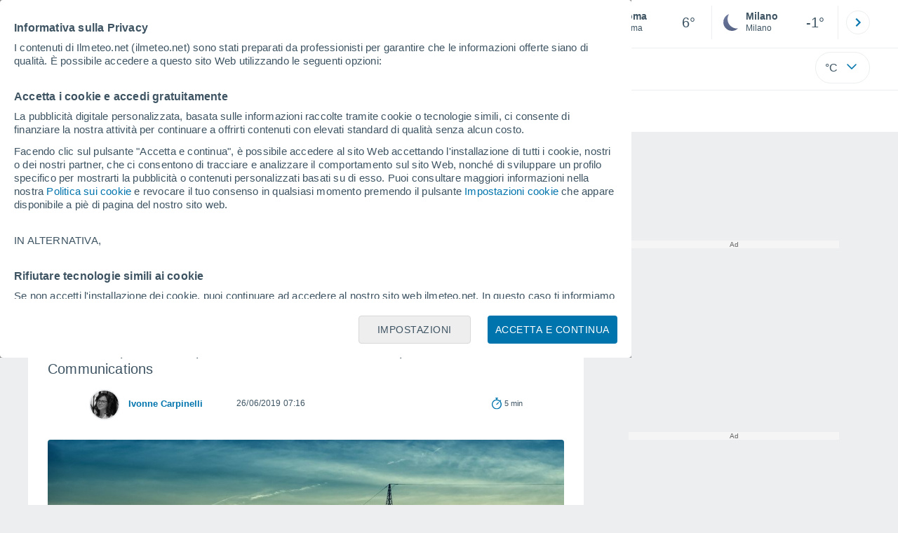

--- FILE ---
content_type: text/html; charset=UTF-8
request_url: https://www.ilmeteo.net/notizie/scienza/cambiamento-climatico-entro-il-2050-cresceranno-consumi-elettrici.html
body_size: 32839
content:
<!doctype html> <html lang="it-IT" id="meteored_page"> <head><script>var user_country="US";</script> <title>Cambiamento climatico, entro il 2050 cresceranno i consumi elettrici</title> <meta charset="UTF-8"> <meta http-equiv="X-UA-Compatible" content="IE=edge"> <link rel="preconnect" href="https://services.meteored.com"> <link rel="dns-prefetch" href="https://services.meteored.com"> <link rel="preconnect" href="https://cmp.meteored.com"> <link rel="dns-prefetch" href="https://cmp.meteored.com"> <link rel="preconnect" href="https://securepubads.g.doubleclick.net"> <link rel="dns-prefetch" href="https://securepubads.g.doubleclick.net"> <link rel="preconnect" href="https://www.googletagmanager.com"> <link rel="dns-prefetch" href="https://www.googletagmanager.com"> <meta name="description" content="Lo studio pubblicato su Nature Communications mostra aumenti superiori al 25 per cento nelle aree più povere del Medio Oriente e dell'Africa."><meta name="keywords" content="cambiamento climatico, Nature Communications, consumi, elettricità, caldo"><meta name="robots" content="index, follow, max-image-preview:large"> <link rel="canonical" href="https://www.ilmeteo.net/notizie/scienza/cambiamento-climatico-entro-il-2050-cresceranno-consumi-elettrici.html"> <meta name="viewport" content="width=device-width, initial-scale=1, minimum-scale=1, maximum-scale=2, user-scalable=yes"> <link rel="manifest" href="https://www.ilmeteo.net/manifest.json"> <meta name="mobile-web-app-capable" content="yes"> <link rel="icon" type="image/png" sizes="48x48" href="https://www.ilmeteo.net/favicon.png"> <link rel="apple-touch-icon" href="https://www.ilmeteo.net/favicon.png"> <meta name="msapplication-square70x70logo" content="https://www.ilmeteo.net/img/icon/small_tile.png"> <meta name="msapplication-square150x150logo" content="https://www.ilmeteo.net/img/icon/medium_tile.png"> <meta name="msapplication-wide310x150logo" content="https://www.ilmeteo.net/img/icon/wide_tile.png"> <meta name="msapplication-square310x310logo" content="https://www.ilmeteo.net/img/icon/large_tile.png"> <link rel="alternate" type="application/rss+xml" title="Feed RSS Meteored Italia" href="https://www.ilmeteo.net/feed/"> <meta property="fb:app_id" content="1542502069333743"> <meta property="og:locale" content="it_IT"> <meta property="og:type" content="article"><meta property="og:site_name" content="Meteored Italia"> <meta property="og:url" content="https://www.ilmeteo.net/notizie/scienza/cambiamento-climatico-entro-il-2050-cresceranno-consumi-elettrici.html"> <meta property="og:title" content="Cambiamento climatico, entro il 2050 cresceranno i consumi elettrici"> <meta property="og:description" content="Lo studio pubblicato su Nature Communications mostra aumenti superiori al 25 per cento nelle aree più povere del Medio Oriente e dell'Africa."> <meta property="og:image" content="https://services.meteored.com/img/article/cambiamento-climatico-entro-il-2050-cresceranno-consumi-elettrici-195521-2_1280.jpg"> <meta property="og:image:width" content="1049"> <meta property="og:image:height" content="768"> <meta name="twitter:card" content="summary_large_image"> <meta name="twitter:site" content="@meteoredit"> <meta name="twitter:url" content="https://www.ilmeteo.net/notizie/scienza/cambiamento-climatico-entro-il-2050-cresceranno-consumi-elettrici.html"> <meta name="twitter:title" content="Cambiamento climatico, entro il 2050 cresceranno i consumi elettrici"> <meta name="twitter:description" content="Lo studio pubblicato su Nature Communications mostra aumenti superiori al 25 per cento nelle aree più povere del Medio Oriente e dell'Africa."> <meta name="twitter:image" content="https://services.meteored.com/img/article/cambiamento-climatico-entro-il-2050-cresceranno-consumi-elettrici-195521-2_1280.jpg"> <meta name="news_keywords" content="cambiamento climatico, Nature Communications, consumi, elettricità, caldo"><meta name="article:publisher" content="https://www.facebook.com/meteoredofficial"><meta name="article:tag" content="cambiamento climatico, Nature Communications, consumi, elettricità, caldo"><meta name="article:section" content="Scienza"><meta name="article:published_time" content="2019-06-26T05:16:16+00:00"><meta name="article:modified_time" content="2019-06-26T05:16:16+00:00"> <meta property="mrf:tags" content="international:local"> <meta property="mrf:tags" content="article_type:article"> <meta property="mrf:sections" content="Science"> <meta name="supported-media" content="only screen and (min-width: 768px)"> <script type="application/ld+json"> [ { "@context": "https://schema.org", "@type": "NewsArticle", "headline": "Cambiamento climatico, entro il 2050 cresceranno i consumi elettrici", "keywords": "cambiamento climatico, Nature Communications, consumi, elettricità, caldo", "datePublished": "2019-06-26T05:16:16+00:00", "dateModified": "2019-06-26T05:16:16+00:00", "mainEntityOfPage": "https://www.ilmeteo.net/notizie/scienza/cambiamento-climatico-entro-il-2050-cresceranno-consumi-elettrici.html", "description": "Lo studio pubblicato su Nature Communications mostra aumenti superiori al 25 per cento nelle aree più povere del Medio Oriente e dell'Africa.", "articleSection": "Scienza", "publisher": { "@type": "Organization", "url": "https://www.ilmeteo.net/", "name": "Meteored Italia", "sameAs": [ "https://www.facebook.com/meteoredofficial", "https://x.com/meteoredit", "https://www.youtube.com/c/MeteoredOfficial", "https://www.instagram.com/meteoredit_/", "https://www.linkedin.com/company/meteored/", "https://flipboard.com/@meteoredit/il-meteo-neu1viidy" ], "contactPoint": { "@type": "ContactPoint", "url": "https://www.ilmeteo.net/contatto.html", "contactType": "customer support" }, "logo": { "@type": "ImageObject", "url": "https://www.ilmeteo.net/css/v3/svgs/logos/img/it.png", "width": "600", "height": "60" }, "foundingDate": "2000-06-12", "memberOf":{ "@type": "Organization", "name": "Meteored", "logo": { "@type": "ImageObject", "url": "https://www.meteored.com/img/web/meteored.svg" }, "url": "https://www.meteored.com/", "sameAs": [ "https://x.com/meteoredcom", "https://www.facebook.com/meteoredofficial", "https://www.tiktok.com/@meteoredofficial", "https://www.instagram.com/meteoredofficial/" ], "publishingPrinciples": "https://www.meteored.com/news/guidelines" } }, "author": { "@type": "Person", "name": "Ivonne Carpinelli", "description": "Giornalista con la passione per l’ambiente e l’energia, lavoro con Gruppo Italia Energia dal 2014. Mi occupo anche di mobilità dolce e alternativa, nuove costruzioni, economia circolare, arte e moda sostenibile. Esperta nella gestione dei social network e nel montaggio video non esco mai senza penna, taccuino e… smartphone.", "url": "https://www.ilmeteo.net/autore/ivonne-carpinelli/", "jobTitle": "", "image": { "@type": "ImageObject", "url": "https://www.ilmeteo.net/css/images/new/redactor/ivonne-carpinelli.jpg", "width": "80", "height": "80" } }, "image": [ { "@type": "ImageObject", "url": "https://services.meteored.com/img/article/cambiamento-climatico-entro-il-2050-cresceranno-consumi-elettrici-195521-2_1280.jpg", "width": "1049", "height": "768" } ] } ] </script> <!--[if lt IE 8]><script>document.getElementsByTagName('html')[0].className="js";</script><![endif]--> <style media="all">html,body,div,span,article,aside,main,nav,section{margin:0;padding:0;border:0;outline:0;font-size:100%;vertical-align:baseline;background:rgba(0,0,0,0)}object,iframe,h1,h2,h3,h4,h5,p,blockquote,pre,abbr,address,cite,code,del,em,img,q,small,strong,sub,sup,var,b,i,dl,dt,dd,ol,ul,li,fieldset,form,label,table,tbody,tfoot,thead,tr,th,td,figcaption,figure,footer,header,time,audio,video{margin:0;padding:0;border:0;outline:0;font-size:100%;vertical-align:baseline;background:rgba(0,0,0,0)}img{display:block}body{line-height:1}article,aside,details,figcaption,figure,footer,header,hgroup,menu,main,nav,section{display:block}nav ul,ul,li{list-style:none}blockquote,q{quotes:none}blockquote:before,blockquote:after,q:before,q:after{content:"";content:none}a{margin:0;padding:0;font-size:100%;vertical-align:baseline;background:rgba(0,0,0,0)}ins{background-color:#efefef;color:#000;text-decoration:none}mark{font-weight:bold;font-style:italic;color:#000;background-color:#efefef}del{text-decoration:line-through}abbr[title],dfn[title]{border-bottom:1px dotted;cursor:help}table{border-collapse:collapse;border-spacing:0}hr{display:block;height:1px;border:0;border-top:1px solid #eceeef;margin:1em 0;padding:0}input,select{vertical-align:middle}button{background:rgba(0,0,0,0);border:none;padding:0}html,body{min-height:100%;height:auto;font-family:Arial,Helvetica,sans-serif;font-size:16px;text-align:center;box-sizing:border-box}html>*,body>*{text-align:left}a{text-decoration:none;color:#0074ad;cursor:pointer}.pie-txt{background-color:#fff;color:#3e5463}.corp{color:#009ee2}.fondo-corp{background-color:#e5f5fc !important}body:not(.mr-dm) #dailymotion-pip-small-viewport{--position-top: 56px}.arrow svg:hover{opacity:.5}.text-hv:hover{opacity:.5}.imagen{position:relative}#predLoad{display:none}.title-h1{font-weight:700;color:#3e5463;font-size:32px;line-height:1.1}.title-h2{font-weight:700;color:#3e5463;font-size:22px;line-height:27px}.title-mod{font-weight:bold;font-size:20px;line-height:27px;color:#3e5463}.title-link{font-weight:bold;font-size:14px;line-height:16px;color:#0074ad;white-space:nowrap;cursor:pointer}.title-link:hover{opacity:.5}.text-0{font-size:16px;line-height:20px;font-weight:bold;color:#3e5463}.text-0 p{font-weight:400}.text-0 a{color:#3e5463}.text-princ{color:#3e5463;font-weight:700;font-size:14px;line-height:16px}.text-sec{font-size:12px;line-height:18px}.subtitle{color:#3e5463;line-height:22px;font-size:1rem;font-weight:400}.subtitle a,.subtitle-s a{color:#3e5463}.subtitle-s{color:#3e5463;font-size:14px;font-weight:400;line-height:20px}.subtitle-m{color:#4c5962;font-size:1rem;font-weight:400;line-height:20.8px}.subtitulo-art,.subtitulo-video{font-weight:400;line-height:26px;font-size:17px;color:#3e5463;letter-spacing:.18px}.text_descrip{margin-top:1rem;letter-spacing:.03rem;font-size:15px;line-height:21.8px}.titulo_video{position:absolute;bottom:.5rem;left:.5rem;font-weight:bold;color:#fff;z-index:2}.texto-1,.texto-2,.texto-3,.texto-5{line-height:1.25;color:#444}.texto-1{font-size:12px}.texto-2{font-size:14px}.texto-5{font-size:20px}.text-fixed-2{display:-webkit-box;-webkit-box-orient:vertical;-webkit-line-clamp:2;overflow:hidden;text-overflow:ellipsis}.text-fixed-4{display:-webkit-box;-webkit-box-orient:vertical;-webkit-line-clamp:4;overflow:hidden;text-overflow:ellipsis}.txt-strng{font-weight:bold}.titulo-0{font-weight:700;line-height:1.1;color:#3e5463;font-size:16px}@media(max-width: 1023px){.titulo-0{font-size:15px}}.titulo-1{font-weight:700;line-height:1.1;color:#3e5463;font-size:18px}@media(max-width: 1023px){.titulo-1{font-size:17px}}.titulo-3-5{font-weight:700;line-height:1.1;color:#3e5463;font-size:24px}h1,h2,h3,h4,h5{cursor:default}.row{display:flex;flex-direction:row;align-items:center}.cmp_gdpr .row{align-items:initial}.col{display:flex;flex-direction:column;justify-content:center}.col-s{gap:.25rem}.flex-end{display:flex;justify-content:flex-end}.item-row{flex:1}@media(min-width: 1024px)and (max-width: 1279px){.item-row{max-width:322px;min-width:322px}}@media(min-width: 1280px){.item-row{max-width:388px;min-width:388px}}@media(max-width: 1023px){.item-row{flex-basis:100%}}.item-principal{flex:2}@media(min-width: 1024px)and (max-width: 1279px){.item-principal{max-width:664px}}@media(min-width: 1280px){.item-principal{max-width:794px}}@media(max-width: 1023px){.item-principal{width:calc(100vw - 10px)}}.cont-izq{margin-right:1.25rem}@media(max-width: 1023px){.cont-izq{margin-right:0}}.cont-der{margin-left:1.25rem}@media(max-width: 1023px){.franjas .item-principal{width:calc(100vw - 10px);margin-left:0 !important;margin-right:0 !important;flex:auto}}@media(max-width: 1023px){.franjas .item-row{display:flex;flex-direction:row;flex-wrap:wrap}.franjas .item-row>aside{flex:1}.franjas .item-row>aside:first-child{margin-right:.5rem}.franjas .item-row .rrss{flex-basis:100%}}.flex-r{display:flex;justify-content:space-between;flex-direction:row;align-items:center}.flex-w{display:flex;justify-content:space-between;flex-direction:row}.flex-w:not(.triple){flex-wrap:wrap}.flex-c{display:flex;justify-content:space-between;flex-direction:column;align-items:center}.flex-top{display:flex;flex-direction:row;align-items:flex-start}.center{display:flex;justify-content:center;align-items:center}.cont{margin-top:.75rem}.cont-s{margin-top:.5rem}.m-btm-m{margin-bottom:.5rem}.col-2{column-count:2}.gapm{gap:.75rem}.gaph{gap:.35rem}.container{margin:0 auto}@media(min-width: 1024px)and (max-width: 1279px){.container{width:1004px}}@media(min-width: 1280px){.container{width:1200px}}.container.franjas{margin-top:1.125rem}@media(max-width: 1023px){.container{width:auto;margin:0 5px}.container.franjas{margin-top:.75rem}}.tarjeta{-moz-box-sizing:border-box;-webkit-box-sizing:border-box;box-sizing:border-box;display:block;padding:1rem;background-color:#fff;border:1px solid #eceeef;border-radius:4px}.tarjeta.oscura{background-color:#4b4b4d;border:1px solid #4b4b4d}.tarjeta.oscura .titular,.tarjeta.oscura .autor,.tarjeta.oscura time{color:#fff}.grid-container-7{display:grid;grid-template-columns:repeat(7, 1fr);grid-gap:.688rem}.grid-item{text-align:center;background-color:#fff;box-sizing:border-box;border-radius:.25rem;padding:1rem .5rem}.triple>*:not(:last-child){margin-right:18px}@media(max-width: 1023px){.triple>*:not(:last-child){margin-right:.5rem}}.grid-4-minicards{display:grid;grid-template-columns:repeat(auto-fit, 140px);column-gap:18px;row-gap:15px}@media(min-width: 1280px){.grid-4-minicards{grid-template-columns:repeat(auto-fit, 175px)}}.grid-4{display:grid;grid-template-columns:repeat(4, 1fr);column-gap:1rem}.grid-3{display:grid;grid-template-columns:repeat(3, 1fr);column-gap:1rem}.grid-2{display:grid;grid-template-columns:repeat(2, 1fr);column-gap:1rem;row-gap:.5rem}.column{display:flex;flex-direction:column;justify-content:flex-start;margin-right:37px}.flex-1{flex:1}.flex-1m{flex:1.5}.modulo-aviso,.descarga-app,.promociones,.hub{height:64px;cursor:pointer}@media(max-width: 1023px){.art_principal{flex-direction:column}}.hidden{display:none}.card{background-color:#fff;box-sizing:border-box;border-radius:.25rem;padding:1.125rem}@media(min-width: 1024px){.card{margin-bottom:1.125rem}}@media(max-width: 1023px){.card{margin-bottom:.75rem}}@media(max-width: 320px){.card{margin:.5rem 0}}.card--bottom{border-radius:0 0 .25rem .25rem;margin:0;padding:.75rem}body.cards{background-color:#eceeef}.mrf-article-body.card{padding-top:24px;padding-left:28px;padding-right:28px}.ciudades-seleccionadas{position:relative;display:flex;align-items:center}.ciudades-seleccionadas .fav-carrusel-izq{position:absolute;left:0;z-index:2;display:none}.ciudades-seleccionadas .fav-carrusel-der{position:absolute;right:0;display:flex}.ciudades-seleccionadas .fav-carrusel-der.tope{opacity:.5;pointer-events:none}.ciudades-seleccionadas ul.favoritos{display:flex;-moz-box-sizing:border-box;-webkit-box-sizing:border-box;box-sizing:border-box;-webkit-box-flex:0 0 auto;-ms-flex:0 0 auto;flex:0 0 auto;width:370px;overflow-x:scroll;scrollbar-width:none;min-width:100px;height:48px;margin:0 35px}.ciudades-seleccionadas ul.favoritos::-webkit-scrollbar{display:none}.ciudades-seleccionadas ul.favoritos>*{-webkit-box-flex:0 0 180px;-ms-flex:0 0 180px;flex:0 0 180px;position:relative;width:180px;cursor:pointer}.ciudades-seleccionadas ul.favoritos>* .eliminar{position:absolute;right:0;bottom:0;padding:0;display:none;-webkit-box-align:center;-ms-flex-align:center;align-items:center;-webkit-box-pack:center;-ms-flex-pack:center;justify-content:center;height:100%;width:45px;border-left:1px solid #eceeef;background-color:#dcdcdc}.ciudades-seleccionadas ul.favoritos>* .eliminar svg{fill:#fff;width:30px;height:30px}.ciudades-seleccionadas ul.favoritos>* .eliminar svg:hover{fill:#0074ad}.fav-carrusel-der.icon,.fav-carrusel-izq.icon{width:2rem;height:2rem;background-color:#fff;border-radius:50%;border:1px solid #eceeef;justify-content:center;align-items:center}.fav-carrusel-der.icon:hover,.fav-carrusel-izq.icon:hover{background-color:#eceeef}.header-logo{position:relative;flex:1;max-width:15rem;text-decoration:none;min-width:10rem}.header-logo img{width:100%;height:auto}.menu{height:64px;vertical-align:middle}.line{border-bottom:1px solid #eceeef;padding-bottom:.25rem}.buscador{display:flex;position:relative}.buscador input{border-radius:25px 0 0 25px;border:1px solid #eceeef;padding:0 1rem;border-right:0;width:100%}.buscador input ::placeholder{color:#8b98a1;font-size:1rem;font-weight:400}.buscador input:focus{outline:0;cursor:pointer}.buscador input:hover{cursor:pointer}.buscador button{border-radius:0 25px 25px 0;border:1px solid #eceeef;border-left:0;height:54px;padding:1rem}.navegacion{position:relative}.nav{position:relative;width:calc(100% - 128px)}.nav ul{height:55px;overflow:scroll;width:100%;white-space:nowrap;gap:30px}@media(max-width: 1023px){.nav ul{justify-content:flex-start;width:calc(100vw - 125px);margin-right:100px;margin-left:25px}.nav ul.blurred:after{height:55px;right:100px}}@media(min-width: 1024px)and (max-width: 1279px){.nav ul{width:800px;justify-content:left}.nav ul.blurred:after{height:55px}}.nav ul::-webkit-scrollbar{display:none}@media(min-width: 1024px)and (max-width: 1279px){.nav li:last-child{padding-right:50px}}.nav .text-princ a{color:#3e5463;display:inline-flex;align-items:center}.nav .text-princ a:hover{opacity:.5}.header{width:100%;position:relative;background-color:#fff;z-index:9}#capaBuscador{flex:1;max-width:480px;margin-left:70px;margin-right:35px;min-width:200px}@media(max-width: 1024px){#capaBuscador{margin-left:auto;margin-right:auto;min-width:auto}}.lugar{margin-left:6px;margin-right:.5rem}.lugar .text-sec{font-weight:400}.favorito .row{height:100%;margin:0 .5rem;margin-left:10px}.favorito::after{position:absolute;height:48px;width:1px;background-color:#eceeef;right:0;content:"";top:0}.datos{width:calc(100% - 40px);color:#3e5463}.lugar{width:65%}.lugar>*{display:block;overflow:hidden;white-space:nowrap;text-overflow:ellipsis}#unidadesMedicion,#unidades{display:none}#buttonSetting{display:flex;align-items:center;justify-content:space-between;border:1px solid #eceeef;border-radius:25px;width:100%;max-width:50px;padding:.5rem .8rem;right:0;position:absolute;z-index:2;background:#fff}#buttonSetting:hover{background:#f6f7f7;cursor:pointer}#buttonSetting:hover span{opacity:.5}#buttonSetting .uTemp{color:#3e5463}#buttonSetting .icono{color:#0074ad}#buttonSetting.with-login{right:50px}.favoritos .temperatura{font-size:1.25rem;height:48px;width:30%;display:flex;align-items:center;justify-content:center;box-sizing:border-box}.login{right:0;position:absolute;cursor:pointer}.login .box{border:1px solid #eceeef;border-radius:50%;padding:.5rem}.login .box:hover{border:1px solid #0074ad}.circle-avatar{width:42px;height:42px;border-radius:50%;background-color:#0074ad;display:flex;justify-content:center;align-items:center;color:#fff;font-size:14px}.circle-avatar:hover{opacity:.7}.capa-unidades{-moz-box-sizing:border-box;-webkit-box-sizing:border-box;box-sizing:border-box;z-index:10;display:none;padding:15px;background-color:#fff;position:absolute;top:100%;right:0;width:320px;height:auto;box-shadow:0px 2px 4px}.capa-unidades .magnitudes{display:-webkit-box;display:-ms-flexbox;display:flex;-webkit-box-orient:vertical;-webkit-box-direction:normal;-ms-flex-direction:column;flex-direction:column;-webkit-box-pack:space-evenly;-ms-flex-pack:space-evenly;justify-content:space-evenly;-webkit-box-align:center;-ms-flex-align:center;align-items:center;width:100%;height:100%}.capa-unidades .magnitud{display:-webkit-box;display:-ms-flexbox;display:flex;-ms-flex-wrap:wrap;flex-wrap:wrap;width:100%;margin-bottom:15px}.capa-unidades .nombre-magnitud{width:100%;margin-bottom:5px;font-size:.6875rem;font-weight:700;text-transform:uppercase;color:#666}.capa-unidades .unidad{-moz-box-sizing:border-box;-webkit-box-sizing:border-box;box-sizing:border-box;flex:auto;height:40px;margin-right:5px;font-size:.8125rem;font-weight:700;text-align:center;line-height:38px;color:#444;border:1px solid #eceeef;border-radius:4px;cursor:pointer}.capa-unidades .unidad:last-child{margin-right:0}.capa-unidades .unidad.activa{background-color:#efefef;cursor:default}.capa-unidades .aceptar{-moz-box-sizing:border-box;-webkit-box-sizing:border-box;box-sizing:border-box;font-size:.8125rem;font-weight:bold;text-align:center;color:#0074ad;border:1px solid #0074ad;border-radius:20px;height:40px;padding:0 40px;cursor:pointer;line-height:38px}.mini-card:hover{background-color:rgba(197,204,208,.3)}.play-container{position:absolute;width:100%;height:100%;top:0;display:flex;align-items:center;justify-content:center}.play-generic-small{transform:scale(0.67)}.play-black,.play-black-big{background-image:url("data:image/svg+xml,%3Csvg xmlns='http://www.w3.org/2000/svg' viewBox='0 0 48 36' xml:space='preserve'%3E%3Cpath d='M2 0h44c1.1 0 2 .9 2 2v32c0 1.1-.9 2-2 2H2c-1.1 0-2-.9-2-2V2C0 .9.9 0 2 0z' style='fill:%231a1a1a;fill-opacity:.8'/%3E%3Cpath d='m27.6 17-5.5-3.2c-.8-.5-1.9.1-1.9 1.1v6.3c0 1 1 1.5 1.9 1.1l5.5-3.2c.8-.4.8-1.6 0-2.1zm7.6-10.9h-22c-2.2 0-4 1.8-4 4v16c0 2.2 1.8 4 4 4h22c2.2 0 4-1.8 4-4v-16c0-2.2-1.8-4-4-4zm2 20c0 1.1-.9 2-2 2h-22c-1.1 0-2-.9-2-2v-16c0-1.1.9-2 2-2h22c1.1 0 2 .9 2 2v16z' style='fill:%23fff'/%3E%3C/svg%3E%0A");border-bottom-right-radius:.25rem;position:absolute;right:0;bottom:0}.play-black{width:42px;height:32px}.play-black-big{width:62px;height:46px}.play-generic,.play-generic-small{background-image:url("data:image/svg+xml,%3Csvg xmlns='http://www.w3.org/2000/svg' width='48' height='48' viewBox='0 0 48 48' xml:space='preserve'%3E%3Ccircle cx='24' cy='24' r='24' style='fill:%23fff'/%3E%3Cpath d='m20.5 15.2 10.8 7.2c1.1.7 1.2 2.2.2 3l-11 7.3c-1.2.7-2.7-.2-2.7-1.6V16.8c0-1.4 1.5-2.3 2.7-1.6z' style='fill-rule:evenodd;clip-rule:evenodd;fill:%230074ad'/%3E%3C/svg%3E");width:48px;height:48px}.miniatura-portada:hover,.miniatura:hover,.imagen:hover{cursor:pointer}.miniatura-portada:hover .play-generic,.miniatura-portada:hover .play-generic-small,.miniatura:hover .play-generic,.miniatura:hover .play-generic-small,.imagen:hover .play-generic,.imagen:hover .play-generic-small{background-color:#fff;background-clip:padding-box;border:6px solid hsla(0,0%,100%,.5);border-radius:50%}#buttonSetting{box-sizing:content-box}#buttonSetting *{box-sizing:content-box}.miga{display:flex;flex-direction:row;overflow-x:scroll;margin:0;padding:0;list-style:none;margin-top:.75rem}.miga::-webkit-scrollbar{display:none}.miga li{font-size:.875rem;white-space:nowrap;line-height:1rem}.miga li:after{content:url("data:image/svg+xml;charset=UTF-8,%3csvg width='6' height='10' viewBox='0 0 6 10' fill='none' xmlns='http://www.w3.org/2000/svg'%3e%3cpath d='M1 9L5 5L1 1' stroke='%238B98A1' stroke-width='1.5' stroke-linecap='round' stroke-linejoin='round'/%3e%3c/svg%3e ");color:#8b98a1;padding-right:11px;padding-left:8px}.miga li:last-child{padding-right:0;color:#3e5463}.miga li:last-child:after{display:none}.miga li:last-child:hover{text-decoration:none}.miga li a:hover{text-decoration:underline}.cards .miga{margin-bottom:.75rem}.cards .miga:after{content:"";position:absolute;bottom:0;right:0;height:100%;pointer-events:none;width:1.875rem;background:linear-gradient(270deg, #ECEEEF 17.77%, rgba(255, 255, 255, 0) 97.59%)}.contenedor-miga{position:relative;overflow:hidden;width:100%}.contenedor-miga .miga{-ms-flex-wrap:nowrap;flex-wrap:nowrap}.contenedor-miga .miga li:last-child{padding-right:1rem}.encabezado-vista-horas .contenedor-miga{width:calc(100% - 32px)}.miga-menu{display:none}#bannerDerPC{max-width:300px;min-width:300px;width:300px;margin:0 auto;display:grid;gap:.75rem}@media only screen and (max-width: 1023px){#bannerDerPC{display:none}}.robapaginas-portada .creatividad{position:relative;width:300px}.robapaginas-portada .creatividad:after{position:absolute;top:0;left:0;z-index:2;width:100%;height:11px;font-size:10px;line-height:11px;text-align:center;color:#666;background-color:#f5f5f5;content:"Ad"}.robapaginas-portada.segundo-articulo-ram{margin-bottom:60px}#bannerDerPC0,#bannerDerPC1,#bannerDerPC2{height:250px;text-align:center;padding-top:11px}#bannerPC0,#bannerPC1{display:flex;align-items:center;justify-content:center}#ad_right3,#ad_bottom{padding-top:0;height:250px;margin-bottom:1.125rem}.publicidad-pie-lm{margin-top:1.5rem}#ad_top{height:90px}.creatividad-sup{display:flex;align-items:center;justify-content:center;padding:.75rem 0}@media(max-width: 1023px){#bannerSupPC{overflow:hidden}}@media(min-width: 1660px){#bannerSupPC:not(.publi-top) #ad_top{display:none}}.pub_vert{max-width:300px;min-width:300px;width:300px;height:600px;margin:0 auto;display:flex;justify-content:center}@media(min-width: 1660px){.container_sticky{position:absolute;width:calc((100% - 1200px)/2);left:0;padding-top:1.5rem}#bannerIzqPC{height:600px;margin:auto;display:flex;justify-content:center}}@media only screen and (max-width: 1659px){#ad_left3{display:none}}@media only screen and (min-width: 1660px)and (max-width: 1739px){#ad_left3{width:120px}}@media only screen and (min-width: 1740px)and (max-width: 2019px){#ad_left3{width:160px}}@media only screen and (min-width: 2020px){#ad_left3{width:300px}}.ad-dailymotion{min-height:15.625rem}.video-ad.news #ad-dailymotion{margin-top:.75rem}.meteo-maps #bannerIzqPC{margin-left:1rem;margin-top:-0.5rem}.divMovG{text-align:center;padding:0 !important;contain:content;margin-bottom:0}.divMovG.margin_neg{margin:0 -8px 8px -8px}@keyframes donut-spin{0%{transform:rotate(0deg)}100%{transform:rotate(360deg)}}.video-ad{margin-bottom:1rem}.link_basic{color:#0074ad}.link_basic:hover{opacity:.5}.link_bold{color:#0074ad;font-weight:bold}.link-activo{color:#3e5463}.ver-mas{display:-webkit-box;display:-ms-flexbox;display:flex;justify-content:flex-end;align-items:center;margin-top:7px}.ver-mas svg{margin-left:9px}.blurred:after{content:"";width:1.875rem;bottom:0;position:absolute;display:inline-block;border-radius:4px;background:linear-gradient(270deg, #FFF 17.77%, rgba(255, 255, 255, 0) 98.59%);right:0}.blurred:before{left:-1px;content:"";width:1.875rem;bottom:0;position:absolute;display:inline-block;border-radius:4px;background:linear-gradient(90deg, #FFF 17.77%, rgba(255, 255, 255, 0) 98.59%)}.blurred{overflow-x:scroll;width:100%;white-space:nowrap;gap:.5rem}.blurred>*{flex:0 0 auto}.blurred::-webkit-scrollbar{display:none}.ulCarrusel{white-space:nowrap;gap:.5rem}.ulCarrusel li:after{content:"|";color:rgba(197,204,208,.6);margin-left:2px;font-weight:100}.ulCarrusel li:last-child:after{content:""}.carrusel{position:relative}.list-basic{padding-left:1rem}.list-basic li{list-style:disc;font-size:.875rem;line-height:1.5rem}.list-basic li a{color:#0074ad;font-weight:bold;font-size:14px}.list-basic li::marker{color:rgba(197,204,208,.6)}.lists li:before{position:absolute;left:-1rem;margin-top:.5rem;width:.5rem;height:.5rem;background-color:#c5ccd0;border-radius:.25rem;content:""}.lists li{position:relative;margin-bottom:.75rem;list-style:none;display:flex;align-items:flex-start}.lists li:last-child{margin-bottom:0}.lists span{color:#3e5463;font-size:14px;padding-left:.25rem;white-space:nowrap}.instagram{background-image:linear-gradient(to bottom, #833BC8, #CE3D88, #FF704A, #FB5347)}.rrss{margin-top:.5rem;justify-content:left}.rrss .flex-r{margin-top:.625rem;margin-bottom:.25rem}.rrss .circle{height:2rem;width:2rem;margin-right:.25rem}.rrss .circle:last-child{margin-right:0}.rrss svg{fill:#fff}.por-horas-share img{border-radius:50%}.por-horas-share .email img{border:1px solid #3e5463}.icono svg{width:24px;height:24px;line-height:0}.circle{border-radius:50%}.img-card{border-radius:.25rem}.img-card img{border-radius:.25rem}.modulo-aviso .img-card{display:flex}.img-circle img{border-radius:.25rem;width:100%;height:100%;object-fit:cover}.data-noticia .info-autor{display:flex;align-items:center;margin-right:1rem}.data-noticia .info-autor .icono{width:1rem;height:1rem;padding:.25rem;display:inline-block}.data-noticia .info-autor .enlace_rrss{height:1.375rem;margin-top:-10px}.data-noticia .info-autor .enlace_rrss>*{display:block;width:32px;height:32px;transform:scale(0.7)}.data-noticia .info-autor .nombre{font-weight:700;letter-spacing:.011px;font-size:13px}.data-noticia .info-autor .nombre_pais{font-size:12px;line-height:1rem;letter-spacing:.14px}.data-noticia{display:flex;margin-top:1rem;align-items:center;margin-bottom:2rem}.data-noticia .avatar{width:32px;height:34px;margin-right:1rem}.data-noticia .avatar img{border-radius:50%;border:2px solid #eceeef}.data-noticia .rr-ss{display:flex;margin-left:2rem}.data-noticia time{white-space:nowrap;font-size:12px;line-height:16px;letter-spacing:.14px}.data-noticia .cronometro{margin-right:.25rem}.data-noticia .tiempo-lectura{display:flex;margin-left:auto;align-items:center;font-size:11px}.icono{width:24px;height:24px;line-height:0;display:block}.icono svg{width:inherit;height:100%}.icono.s{width:18px;height:18px}.icono.l{width:32px;height:32px}.icono.xl{width:40px;height:40px}.icono.xxl{width:48px;height:48px}.icono.xxxl{width:64px;height:64px}.icono-aviso{display:inline-block;width:30px;height:24px;line-height:0}.icono-aviso svg{width:100%;height:100%;margin:0 auto}.icono-mas{position:relative;display:flex;justify-content:center;align-items:center;width:24px;height:24px;transition:all .3s ease-in-out}.icono-mas svg{fill:#0074ad}.icono-mas.open{transform:rotate(180deg)}.circle{border-radius:50%}button.boton{border:0}.botonera{margin-left:auto;height:1.5rem}.botonera .shared{position:relative;display:block}.boton-video{position:absolute;top:50%;left:50%;transform:translate(-50%, -50%);z-index:1}.boton-video svg{transform:scale(0.75)}.bt-submit{background-color:#0074ad;border:1px solid #0074ad;color:#fff;font-size:14px;padding-top:.75rem;padding-bottom:.75rem;font-weight:bold;text-transform:uppercase;border-radius:.25rem}.bt-submit:hover{opacity:.5;cursor:pointer}.play-basic{background-image:url("data:image/svg+xml,%3Csvg width='48' height='48' xmlns='http://www.w3.org/2000/svg' viewBox='0 0 48.81 49'%3E%3Cpath class='cls-1' d='m24.3,2.37C12.08,2.37,2.18,12.28,2.18,24.5s9.91,22.13,22.13,22.13,22.13-9.91,22.13-22.13S36.53,2.37,24.3,2.37Zm-4.23,31.36V15.27l14,9.23-14,9.23Z' fill='%23FFF' fill-rule='evenodd'%3E%3C/path%3E%3C/svg%3E")}.text_seccion_art{font-size:12px;letter-spacing:.18px;text-transform:uppercase;margin-bottom:10px;padding:4px;border-radius:2px;width:fit-content;display:block;color:#3e5463;background-color:#eceeef}.frase-destacada{color:#3e5463;position:relative;padding:0 50px;font-size:1.125rem;font-weight:700;font-style:italic;line-height:1.2;letter-spacing:.03rem;margin-bottom:30px}.frase-destacada .abre,.frase-destacada .cierra{position:absolute;width:40px;height:40px}.frase-destacada .abre{top:0;left:0}.frase-destacada .cierra{bottom:0;right:0}.texto-destacado{position:relative;padding:20px;font-size:1.125rem;font-weight:400;letter-spacing:.03rem;color:#3e5463;margin-bottom:30px;line-height:21.8px}.texto-destacado:before,.texto-destacado:after{width:25px;height:25px;border:2px solid #0074ad;content:""}.texto-destacado:before{position:absolute;top:0;left:0;border-right:0;border-bottom:0}.texto-destacado:after{position:absolute;right:0;bottom:0;border-top:0;border-left:0}.header_submenu{display:flex}.submenu{color:#0074ad;font-size:14px;width:100%;text-transform:uppercase;position:relative;overflow-x:scroll;overflow-y:hidden;scroll-snap-type:x mandatory;scroll-padding:5%}.submenu .activo{font-weight:bold}.submenu ul.row{gap:10px}.submenu li{display:inline-block}.submenu li:hover{opacity:.5}.submenu li:after{content:"|";color:rgba(197,204,208,.6);padding-left:10px}.submenu li:last-child:after{content:""}.input-disposicion{display:none}.icon-submenu{height:24px}.icon-submenu svg{width:24px;height:24px;display:block;line-height:0;fill:#0074ad}.header_submenu{background-color:#fff;width:100vw;position:relative;display:block}.fecha{position:absolute;color:#fff;right:10px;top:10px;font-size:12px;line-height:18px}.encabezado .fecha{color:#3e5463;top:0;display:block}.sec-articulo .container.franjas{margin-top:0}.sec-articulo figure img{object-fit:inherit;width:100%;height:fit-content;max-height:470px}.sec-articulo .title-h1{line-height:38px}.sec-articulo .subtitulo-art,.sec-articulo .subtitulo-video{margin-top:18px;font-size:20px;line-height:26.8px}.sec-articulo .subtitulo-art ul,.sec-articulo .subtitulo-video ul{position:relative;padding:.5rem;padding-bottom:0;padding-left:1.25rem}.sec-articulo .subtitulo-art li,.sec-articulo .subtitulo-video li{list-style:none;font-size:15px;margin-bottom:.2rem}.sec-articulo .subtitulo-art li:before,.sec-articulo .subtitulo-video li:before{position:absolute;left:0;background-color:#c5ccd0;border-radius:4px;content:"";margin-top:10px;width:6px;height:6px;margin-left:.5rem}.noticia{border-bottom:none !important}.noticia .rrss{margin-bottom:26px}.cuerpo-noticia{position:relative;display:block;max-width:740px;color:#3e5463;box-sizing:border-box;margin:0 auto 30px auto}@media(max-width: 1279px){.cuerpo-noticia{padding:0 22px}}@media(min-width: 1280px){.cuerpo-noticia{padding:0 59px}}@media(max-width: 1023px){.cuerpo-noticia{padding:0 22px}}.cuerpo-noticia #first-image,.cuerpo-noticia #first-video{margin-bottom:1rem;margin-top:24px}@media(max-width: 1279px){.cuerpo-noticia #first-image,.cuerpo-noticia #first-video{margin-left:-22px;margin-right:-22px}}@media(min-width: 1280px){.cuerpo-noticia #first-image,.cuerpo-noticia #first-video{margin-left:-59px;margin-right:-59px}}@media(min-width: 1280px){.cuerpo-noticia #first-image:not(.video-dailymotion) img,.cuerpo-noticia #first-video:not(.video-dailymotion) img{height:493px;max-height:493px}}.cuerpo-noticia>figure:nth-child(2){margin-top:-1px}.cuerpo-noticia>figure,.cuerpo-noticia ul figure{margin-bottom:30px}.cuerpo-noticia img{border-radius:.25rem}.cuerpo-noticia div{letter-spacing:.03rem;line-height:21.8px}.cuerpo-noticia p{letter-spacing:.03rem;margin-bottom:30px;line-height:21.8px}.cuerpo-noticia video{width:100%}.cuerpo-noticia #video_new{position:relative}.cuerpo-noticia figcaption{box-sizing:border-box;width:100%;padding:8px;font-size:12px;line-height:16.08px;letter-spacing:.03rem;border-bottom:1px solid rgba(197,204,208,.6);color:#657682}.cuerpo-noticia .refranes{font-style:italic;line-height:1.3;margin-bottom:30px;padding:0 20px}.cuerpo-noticia .refranes:before{content:'" '}.cuerpo-noticia .refranes:after{content:' "'}.cuerpo-noticia .refranes+.refranes{margin-top:-10px}.cuerpo-noticia .entrevista-title,.cuerpo-noticia .entrevista-respuesta{line-height:1.35;letter-spacing:.03em}.cuerpo-noticia .entrevista-title{font-weight:700;font-style:italic;margin-bottom:10px}.cuerpo-noticia .entrevista-respuesta{margin-bottom:30px}.cuerpo-noticia blockquote{position:relative;font-size:1.125rem;font-style:italic;line-height:1.2;letter-spacing:.03rem;margin-bottom:30px}.cuerpo-noticia ol,.cuerpo-noticia ul{line-height:1.35;letter-spacing:.03em;margin-bottom:30px;padding-left:45px}.cuerpo-noticia ol li,.cuerpo-noticia ul li{margin-bottom:5px}.cuerpo-noticia ol li:last-child,.cuerpo-noticia ul li:last-child{margin-bottom:0}.cuerpo-noticia ol li{list-style:decimal}.cuerpo-noticia ul li{list-style:disc}.cuerpo-noticia table{font-size:.725rem;text-align:center;letter-spacing:.03rem;width:100%;margin-bottom:30px;line-height:16px}.cuerpo-noticia table .text-left{text-align:left}.cuerpo-noticia table .text-right{text-align:right}.cuerpo-noticia table th,.cuerpo-noticia table td{padding:12px 8px}.cuerpo-noticia table th{font-size:.6875rem;font-weight:700;color:#fff;background-color:#3e5463}.cuerpo-noticia table td{border-bottom:1px solid #eceeef}.cuerpo-noticia table .pie-tabla td{color:#666;background-color:#efefef}.cuerpo-noticia figure .formula{width:inherit !important;max-width:100%;text-align:center;margin:auto}.cuerpo-noticia .twitter-tweet{margin:10px auto}.cuerpo-noticia .tweet-cointainer{display:flex;align-items:center}.cuerpo-noticia .video,.cuerpo-noticia .video-dailymotion,.cuerpo-noticia .video_new{position:relative;min-height:auto;border-radius:.25rem;width:auto}.cuerpo-noticia .video img,.cuerpo-noticia .video iframe{height:432px;object-fit:cover}.cuerpo-noticia .video_new{padding-top:1rem}.cuerpo-noticia div:not([class]){margin-bottom:30px}.cuerpo-noticia em{font-style:italic}.cuerpo-noticia>h2,.cuerpo-noticia>h3,.cuerpo-noticia>h4,.cuerpo-noticia>h5{font-weight:bold;margin-bottom:30px}.cuerpo-noticia>h2{border-bottom:1px solid #eceeef;padding-bottom:10px;font-size:23px;line-height:31px}.cuerpo-noticia>h3{font-size:20px;letter-spacing:.03rem;line-height:22px}.cuerpo-noticia>h4{font-size:18px;line-height:1.3}.cuerpo-noticia>h5{line-height:1.2}.cuerpo-noticia sub{vertical-align:bottom;font-size:12px;line-height:1.35}.cuerpo-noticia sup{vertical-align:top;font-size:12px;line-height:1.35}.cuerpo-noticia a{word-wrap:break-word}.cuerpo-noticia .data-noticia .avatar{width:40px;height:40px;margin-right:1rem}.cuerpo-noticia .banner-nativo{max-height:600px}.cuerpo-noticia .video-ad{display:-webkit-box;display:-ms-flexbox;display:flex;flex-direction:column;justify-content:flex-start;margin-bottom:1.875rem}@media(max-width: 1279px){.cuerpo-noticia .video-ad{padding:0 3.75rem;margin:0 auto 1.875rem auto}}@media(min-width: 1280px){.cuerpo-noticia .video-ad{padding-left:8.125rem;padding-right:6.25rem}}.cuerpo-noticia .video-ad.news{max-width:740px}@media(max-width: 1023px){.cuerpo-noticia .video-ad.news{max-width:640px;padding-left:80px}}.cuerpo-noticia .video-ad .titulo-modulo{width:100%;box-sizing:border-box;padding:15px 0;margin-bottom:15px;border-bottom:1px solid #eceeef;display:-webkit-box;display:-ms-flexbox;display:flex;justify-content:space-between;align-items:flex-end}.cuerpo-noticia .video-ad .titulo-modulo .titulo{font-size:1.125rem;font-weight:700}.cuerpo-noticia .actualizado svg{margin-right:6px}.boton-video-lista-youtube,.boton-video,.icon_play{position:absolute;top:50%;left:50%;transform:translate(-50%, -50%);z-index:3}.cta_disc{background-color:#f8f9fa;border-radius:.25rem;padding:1rem;display:flex;flex-direction:column;align-items:center;position:relative}.cta_disc a:before{content:"";inset:0;position:absolute}.cta_disc p{text-align:center;margin-bottom:1rem}.cta_disc .cta-button{border:2px solid #0074ad;border-radius:50px;padding-top:10px;padding-bottom:10px;padding-left:20px;padding-right:20px}.cta_disc .cta-button:hover{background-color:#0074ad;color:#fff;cursor:pointer}.social{margin:0 !important;padding:1rem !important}.articulo-mas-noticias{position:relative;cursor:pointer}.articulo-mas-noticias a::before{content:"";top:0;left:0;right:0;bottom:0;position:absolute;z-index:2}.modulo-mas-noticias-col{transition:top .5s ease-in-out;position:sticky;top:50px}.modulo-mas-noticias-col article{background-color:#000;border-radius:.25rem}.modulo-mas-noticias-col .imagen img{opacity:.5}.modulo-mas-noticias-col .not-princ{width:100%;position:relative}.modulo-mas-noticias-col .not-princ img{max-height:206px}@media(max-width: 1279px){.modulo-mas-noticias-col .not-princ img{max-height:266px}}.modulo-mas-noticias-col img{min-height:206px}.modulo-mas-noticias-col .otras-noticias{width:49%;position:relative}.modulo-mas-noticias-col .encabezado{position:absolute;color:#fff;height:100%;width:100%;padding:10px;overflow:hidden;justify-content:end;box-sizing:border-box}.modulo-mas-noticias-col .text-hv{color:#fff;line-height:20px;letter-spacing:.28px}.modulo-mas-noticias-col .text_seccion_art{color:#fff;background-color:hsla(0,0%,100%,.25)}.modulo-mas-noticias article,.articulos-relacionados article,.modulo-mas-noticias-col article{position:relative}.modulo-mas-noticias article a,.articulos-relacionados article a,.modulo-mas-noticias-col article a{cursor:pointer}.modulo-mas-noticias article a::before,.articulos-relacionados article a::before,.modulo-mas-noticias-col article a::before{content:"";top:0;left:0;right:0;bottom:0;position:absolute;z-index:2}.boton_share{width:32px;height:32px;border-radius:50%;display:block;margin-bottom:.5rem;background-color:#eceeef}.share_incontent.flotante{position:sticky;top:140px;float:left}@media(max-width: 1279px){.share_incontent.flotante{margin-left:-3rem}}@media(min-width: 1280px){.share_incontent.flotante{margin-left:-4rem}}.share_incontent .articulo{width:32px;height:100%}.share_incontent .linkedin_in{background-image:url("data:image/svg+xml,%3Csvg xmlns='http://www.w3.org/2000/svg' width='32' height='33' viewBox='0 0 32 33' fill='none'%3E%3Cellipse cx='16' cy='16.546' rx='16' ry='16' fill='%23ECEEEF'/%3E%3Cpath fill-rule='evenodd' clip-rule='evenodd' d='M12.6976 14.6464H10.4604V22.3193H12.6976V14.6464ZM12.88 12.2157C12.88 11.4528 12.2978 10.8319 11.5826 10.8319C10.8632 10.8319 10.2852 11.4528 10.2852 12.2157C10.2852 12.9785 10.8632 13.5995 11.5826 13.5995C12.2978 13.5995 12.88 12.9785 12.88 12.2157ZM16.2445 14.646H14.107V22.3189H16.3401V18.5223C16.3401 17.5244 16.5148 16.5531 17.6791 16.5531C18.8269 16.5531 18.8393 17.6974 18.8393 18.5889V22.3189H21.0724V18.1143C21.0724 16.0475 20.6524 14.4597 18.3902 14.4597C17.3007 14.4597 16.573 15.0939 16.2736 15.6971H16.2445V14.646Z' fill='%233E5463'/%3E%3C/svg%3E")}.share_incontent .insta_in{background-image:url("data:image/svg+xml,%3Csvg xmlns='http://www.w3.org/2000/svg' width='32' height='33' viewBox='0 0 32 33' fill='none'%3E%3Cellipse cx='16' cy='16.6888' rx='16' ry='16' transform='rotate(-90 16 16.6888)' fill='%23ECEEEF'/%3E%3Cpath fill-rule='evenodd' clip-rule='evenodd' d='M9.02637 13.8698L9.02637 19.5077C9.02637 21.799 10.8905 23.6631 13.1818 23.6631L18.8197 23.6631C21.111 23.6631 22.9751 21.799 22.9751 19.5077L22.9751 13.8698C22.9751 11.5785 21.111 9.71435 18.8197 9.71436L13.1818 9.71436C10.8905 9.71438 9.02637 11.5785 9.02637 13.8698ZM18.8193 11.1175C20.3393 11.1175 21.5715 12.3497 21.5715 13.8696L21.5715 19.5075C21.5715 21.0275 20.3393 22.2597 18.8193 22.2597L13.1814 22.2597C11.6614 22.2597 10.4292 21.0275 10.4292 19.5075L10.4292 13.8696C10.4292 12.3497 11.6614 11.1175 13.1814 11.1175L18.8193 11.1175ZM16 20.2951C14.0108 20.2951 12.3924 18.6768 12.3924 16.6875C12.3924 14.6982 14.0108 13.0799 16 13.0799C17.9893 13.0799 19.6076 14.6982 19.6076 16.6875C19.6076 18.6768 17.9892 20.2951 16 20.2951ZM18.205 16.6888C18.205 17.9063 17.2181 18.8932 16.0006 18.8932C14.7832 18.8932 13.7962 17.9062 13.7962 16.6888C13.7962 15.4713 14.7832 14.4844 16.0006 14.4844C17.2181 14.4844 18.205 15.4714 18.205 16.6888ZM13.2843 13.074C13.2843 12.5965 12.8972 12.2095 12.4198 12.2095C11.9424 12.2095 11.5554 12.5965 11.5554 13.074C11.5554 13.5514 11.9424 13.9384 12.4198 13.9384C12.8972 13.9384 13.2843 13.5514 13.2843 13.074Z' fill='%233E5463'/%3E%3C/svg%3E")}.share_incontent .twitter_in{background-image:url("data:image/svg+xml,%3Csvg xmlns='http://www.w3.org/2000/svg' width='32' height='33' viewBox='0 0 32 33' fill='none'%3E%3Cpath d='M16 32.8317C24.8365 32.8317 32 25.6682 32 16.8317C32 7.99511 24.8365 0.831665 16 0.831665C7.16344 0.831665 0 7.99511 0 16.8317C0 25.6682 7.16344 32.8317 16 32.8317Z' fill='%23ECEEEF' stroke='%233E5463' stroke-width='0.016337' stroke-miterlimit='10'/%3E%3Cpath d='M9.06031 10.3036L14.4461 17.5048L9.02637 23.3597H10.2462L14.9913 18.2335L18.825 23.3597H22.976L17.2871 15.7535L22.3318 10.3036H21.1119L16.7421 15.0246L13.2113 10.3036H9.06031ZM10.8542 11.202H12.7611L21.1819 22.4612H19.275L10.8542 11.202Z' fill='%233E5463'/%3E%3C/svg%3E")}.share_incontent .facebook_in{background-image:url("data:image/svg+xml,%3Csvg xmlns='http://www.w3.org/2000/svg' width='32' height='33' viewBox='0 0 32 33' fill='none'%3E%3Cellipse cx='16' cy='16.9746' rx='16' ry='16' fill='%23ECEEEF'/%3E%3Cpath fill-rule='evenodd' clip-rule='evenodd' d='M17.0822 23.5391H14.1721V17.3398H12.7178V14.9509H14.1721V13.5178C14.1721 11.5703 14.9932 10.4109 17.326 10.4109H19.268V12.7998H18.0547C17.1462 12.7998 17.0858 13.1333 17.0858 13.7564L17.0822 14.9509H19.2819L19.0242 17.3398H17.0822V23.5391Z' fill='%233E5463'/%3E%3C/svg%3E")}.share_incontent .generic_share{background-image:url("data:image/svg+xml,%3Csvg xmlns='http://www.w3.org/2000/svg' width='32' height='33' viewBox='0 0 32 33' fill='none'%3E%3Cellipse cx='16' cy='16.1174' rx='16' ry='16' fill='%23ECEEEF'/%3E%3Cpath d='M18.541 20.7854L18.9019 20.9955L19.2116 20.7155C19.5038 20.4514 19.8755 20.291 20.2844 20.291C21.1648 20.291 21.8822 21.0083 21.8822 21.8887C21.8822 22.7691 21.1648 23.4864 20.2844 23.4864C19.404 23.4864 18.6867 22.7691 18.6867 21.8887C18.6867 21.7764 18.7022 21.6577 18.7306 21.5382L18.8287 21.1261L18.463 20.9125L13.1739 17.8222L12.8082 17.6085L12.4974 17.8963C12.1937 18.1774 11.8024 18.3458 11.3702 18.3458C10.4526 18.3458 9.71303 17.6063 9.71303 16.6887C9.71303 15.7711 10.4526 15.0316 11.3702 15.0316C11.8024 15.0316 12.1937 15.2 12.4974 15.4811L12.8078 15.7686L13.1734 15.5555L18.4105 12.5024L18.7693 12.2932L18.6811 11.8873C18.6467 11.729 18.6273 11.6054 18.6273 11.4887C18.6273 10.5712 19.3669 9.83156 20.2844 9.83156C21.202 9.83156 21.9416 10.5712 21.9416 11.4887C21.9416 12.4063 21.202 13.1458 20.2844 13.1458C19.8522 13.1458 19.4609 12.9774 19.1572 12.6963L18.8468 12.4088L18.4812 12.6219L13.2441 15.675L12.8853 15.8842L12.9735 16.2901C13.0079 16.4485 13.0273 16.572 13.0273 16.6887C13.0273 16.8054 13.0079 16.929 12.9735 17.0873L12.8852 17.4935L13.2444 17.7026L18.541 20.7854ZM21.5987 11.4887C21.5987 10.7645 21.0086 10.1744 20.2844 10.1744C19.5603 10.1744 18.9702 10.7645 18.9702 11.4887C18.9702 12.2129 19.5603 12.803 20.2844 12.803C21.0086 12.803 21.5987 12.2129 21.5987 11.4887ZM10.0559 16.6887C10.0559 17.4129 10.646 18.003 11.3702 18.003C12.0943 18.003 12.6845 17.4129 12.6845 16.6887C12.6845 15.9645 12.0943 15.3744 11.3702 15.3744C10.646 15.3744 10.0559 15.9645 10.0559 16.6887ZM18.9702 21.9036C18.9702 22.6277 19.5603 23.2178 20.2844 23.2178C21.0086 23.2178 21.5987 22.6277 21.5987 21.9036C21.5987 21.1794 21.0086 20.5893 20.2844 20.5893C19.5603 20.5893 18.9702 21.1794 18.9702 21.9036Z' fill='%23ECEEEF' stroke='%233E5463' stroke-width='1.14286'/%3E%3C/svg%3E")}.share_incontent .pinterest_in{background-image:url("data:image/svg+xml,%3Csvg xmlns='http://www.w3.org/2000/svg' width='32' height='33' viewBox='0 0 32 33' fill='none'%3E%3Cellipse cx='16' cy='16.9746' rx='16' ry='16' fill='%23ECEEEF'/%3E%3Cpath d='M16.3751 8.97461C12.0086 8.97461 9.80664 12.1055 9.80664 14.7157C9.80664 16.2965 10.4052 17.7026 11.6884 18.2265C11.8986 18.3127 12.0876 18.2297 12.1487 17.9964C12.1911 17.835 12.2914 17.428 12.3364 17.259C12.3982 17.0288 12.3737 16.9478 12.204 16.7466C11.8337 16.3101 11.5971 15.7449 11.5971 14.9445C11.5971 12.6218 13.3349 10.5426 16.1218 10.5426C18.5899 10.5426 19.9458 12.0509 19.9458 14.0651C19.9458 16.7151 18.7731 18.9511 17.0322 18.9511C16.0704 18.9511 15.351 18.1558 15.5818 17.1805C15.8582 16.0162 16.3931 14.76 16.3931 13.9191C16.3931 13.1669 15.9894 12.5395 15.1536 12.5395C14.1706 12.5395 13.3811 13.5559 13.3811 14.9182C13.3811 15.7854 13.6743 16.3724 13.6743 16.3724C13.6743 16.3724 12.6688 20.6342 12.492 21.3806C12.141 22.8669 12.4393 24.6889 12.4644 24.8734C12.4792 24.9827 12.6193 25.0084 12.683 24.9261C12.7736 24.8078 13.9443 23.3626 14.3423 21.9187C14.4548 21.5098 14.989 19.3927 14.989 19.3927C15.3085 20.0016 16.2414 20.5384 17.234 20.5384C20.1888 20.5384 22.1927 17.8446 22.1927 14.2399C22.1933 11.5134 19.884 8.97461 16.3751 8.97461Z' fill='%233E5463'/%3E%3C/svg%3E")}.share_incontent .email_in{background-image:url("data:image/svg+xml,%3Csvg version='1.1' id='Capa_1' xmlns='http://www.w3.org/2000/svg' xmlns:xlink='http://www.w3.org/1999/xlink' x='0px' y='0px' width='32' height='33' viewBox='0 0 32 33' style='enable-background:new 0 0 32 33;' xml:space='preserve'%3E%3Cstyle type='text/css'%3E .st0%7Bfill:%23ECEEEF;%7D .st1%7Bfill:%233E5463;%7D%0A%3C/style%3E%3Cellipse class='st0' cx='16' cy='16.1' rx='16' ry='16'/%3E%3Cg%3E%3Cg%3E%3Cpath class='st1' d='M21.9,10.4H10.1c-0.8,0-1.5,0.7-1.5,1.5v8.4c0,0.8,0.7,1.5,1.5,1.5h11.9c0.8,0,1.5-0.7,1.5-1.5v-8.4 C23.5,11.1,22.8,10.4,21.9,10.4z M21.2,11.7L16,16.9l-5.2-5.1H21.2z M9.9,19.6v-6.9l3.5,3.4L9.9,19.6z M10.8,20.5l3.5-3.5l1.2,1.2 c0.3,0.3,0.7,0.3,0.9,0l1.2-1.2l3.4,3.4H10.8z M22.1,19.6l-3.4-3.4l3.4-3.4V19.6z'/%3E%3C/g%3E%3C/g%3E%3C/svg%3E")}.share_incontent .whatsapp_in{background-image:url("data:image/svg+xml,%3Csvg width='32' height='33' viewBox='0 0 32 33' fill='none' xmlns='http://www.w3.org/2000/svg'%3E%3Cg clip-path='url(%23clip0_3155_8335)'%3E%3Cpath d='M16 32.689C24.8366 32.689 32 25.5255 32 16.689C32 7.85241 24.8366 0.688965 16 0.688965C7.16344 0.688965 0 7.85241 0 16.689C0 25.5255 7.16344 32.689 16 32.689Z' fill='%23ECEEEF'/%3E%3Cpath d='M15.9996 10.389C19.3996 10.389 22.1996 13.189 22.1996 16.589C22.1996 19.989 19.5996 22.889 16.0996 22.889C14.6996 22.889 13.4996 22.489 12.3996 21.689L10.4996 22.189L10.9996 20.289C10.2996 19.289 9.79961 17.989 9.79961 16.589C9.79961 13.089 12.5996 10.389 15.9996 10.389ZM15.9996 9.18896C11.8996 9.18896 8.59961 12.489 8.59961 16.589C8.59961 17.889 8.99961 19.289 9.69961 20.489L9.29961 21.889L8.79961 23.889L10.7996 23.389L12.1996 22.989C13.3996 23.689 14.6996 24.089 16.0996 24.089C20.1996 24.089 23.3996 20.789 23.3996 16.589C23.3996 12.489 20.0996 9.18896 15.9996 9.18896Z' fill='%233E5463'/%3E%3Cpath d='M19.5295 17.8889C17.9295 17.0889 17.9295 16.8889 16.9295 18.1889C16.2295 18.1889 14.4295 16.5889 14.3295 15.9889C14.5295 15.7889 14.8295 15.4889 14.9295 15.1889C15.0295 14.7889 14.9295 14.6889 14.8295 14.3889L14.3295 13.2889C14.1295 12.7889 13.6295 12.7889 13.3295 12.7889C12.6295 12.7889 12.0295 13.5889 11.9295 14.7889C11.8295 15.4889 12.6295 16.4889 12.8295 16.8889C14.3295 19.1889 18.8295 22.0889 20.0295 19.1889C20.1295 18.5889 20.1295 18.2889 19.5295 17.8889Z' fill='%233E5463'/%3E%3C/g%3E%3Cdefs%3E%3CclipPath id='clip0_3155_8335'%3E%3Crect width='32' height='32' fill='%23ECEEEF' transform='translate(0 0.688965)'/%3E%3C/clipPath%3E%3C/defs%3E%3C/svg%3E%0A")}.share_incontent .fb_messenger_in{background-image:url("data:image/svg+xml,%3Csvg width='32' height='33' viewBox='0 0 32 33' fill='none' xmlns='http://www.w3.org/2000/svg'%3E%3Cg clip-path='url(%23clip0_3168_7764)'%3E%3Cpath d='M16 0.831787C24.84 0.831787 32 7.99179 32 16.8318C32 25.6718 24.84 32.8318 16 32.8318C7.16 32.8318 0 25.6718 0 16.8318C0 7.99179 7.16 0.831787 16 0.831787Z' fill='%23ECEEEF'/%3E%3Cpath d='M19.5602 14.5117C18.8935 15.0184 18.2402 15.5117 17.5735 16.0184C17.3068 16.2317 17.1602 16.2184 16.8802 16.0184C16.4002 15.6584 15.9335 15.3117 15.4535 14.9517C15.2935 14.8317 15.1202 14.7384 14.9068 14.7251C14.4535 14.6851 14.1202 14.8851 13.8802 15.2717C13.4268 16.0184 12.9468 16.7384 12.4935 17.4851C12.3202 17.7651 12.1468 18.0317 11.9735 18.3117C11.8668 18.4851 11.8802 18.6317 12.0135 18.7384C12.1335 18.8451 12.3068 18.8451 12.4535 18.7384C12.5335 18.6851 12.6002 18.6184 12.6802 18.5651C13.2935 18.0984 13.8935 17.6317 14.5068 17.1784C14.7335 17.0051 14.8668 17.0051 15.1068 17.1784C15.5868 17.5384 16.0668 17.9117 16.5602 18.2717C16.7602 18.4184 16.9868 18.5251 17.3068 18.5251C17.4668 18.5251 17.6802 18.4717 17.8535 18.3117C17.9868 18.1917 18.0935 18.0451 18.2002 17.8984C18.5602 17.3384 18.9202 16.7651 19.2802 16.1917C19.5468 15.7651 19.8135 15.3517 20.0802 14.9251C20.1868 14.7651 20.1735 14.6317 20.0535 14.5117C19.8802 14.3784 19.7468 14.3651 19.5602 14.5117ZM16.0002 22.8317C15.3068 22.8317 14.6935 22.7251 14.1068 22.5384C14.0802 22.5384 14.0668 22.5384 14.0402 22.5384C13.8668 22.5384 13.7468 22.6451 13.7468 22.6451L12.8535 23.1784C12.6002 23.3117 12.4268 23.3784 12.2802 23.3784C12.1868 23.3784 12.0935 23.3517 12.0002 23.2851C11.7602 23.1251 11.8002 22.6451 11.8002 22.6451V21.4451C11.8002 21.3384 11.7735 21.2051 11.6935 21.1517C10.4935 20.0584 9.6935 18.4584 9.6935 16.7517C9.80017 13.3517 12.4935 10.6451 16.0002 10.6451C19.5068 10.6451 22.2002 13.3384 22.2002 16.7517C22.2002 20.1651 19.4002 22.8317 16.0002 22.8317ZM16.0002 9.43173C11.9202 9.43173 8.62684 12.6184 8.50684 16.6984C8.50684 18.5651 9.26684 20.3784 10.6002 21.7384V22.6051C10.5868 22.9384 10.6135 23.8051 11.3468 24.2851C11.6402 24.4717 11.9468 24.5651 12.2802 24.5651C12.7068 24.5651 13.0802 24.4051 13.4135 24.2184L13.4668 24.1917L14.1335 23.7917C14.7335 23.9517 15.3468 24.0317 16.0002 24.0317C20.0802 24.0317 23.4002 20.7517 23.4002 16.7251C23.4002 12.6317 20.1468 9.43173 16.0002 9.43173Z' fill='%233E5463'/%3E%3C/g%3E%3Cdefs%3E%3CclipPath id='clip0_3168_7764'%3E%3Crect width='32' height='32' fill='%23ECEEEF' transform='translate(0 0.831787)'/%3E%3C/clipPath%3E%3C/defs%3E%3C/svg%3E%0A")}.share_incontent .printer_in{background-image:url("data:image/svg+xml,%3Csvg width='32' height='33' viewBox='0 0 32 33' fill='none' xmlns='http://www.w3.org/2000/svg'%3E%3Cg clip-path='url(%23clip0_3168_8332)'%3E%3Cpath d='M16 32.2604C24.8366 32.2604 32 25.0969 32 16.2604C32 7.42382 24.8366 0.260376 16 0.260376C7.16344 0.260376 0 7.42382 0 16.2604C0 25.0969 7.16344 32.2604 16 32.2604Z' fill='%23ECEEEF'/%3E%3Cpath d='M22.7004 12.3604H21.0004V9.26038C21.0004 8.96038 20.8004 8.76038 20.5004 8.76038H11.4004C11.1004 8.76038 10.9004 8.96038 10.9004 9.26038V12.3604H9.20039C8.60039 12.3604 7.90039 12.8604 7.90039 13.6604V19.0604C7.90039 19.6604 8.40039 20.3604 9.20039 20.3604H11.0004V23.2604C11.0004 23.5604 11.2004 23.7604 11.5004 23.7604H20.6004C20.9004 23.7604 21.1004 23.5604 21.1004 23.2604V20.3604H22.8004C23.4004 20.3604 24.1004 19.8604 24.1004 19.0604V13.6604C24.0004 12.9604 23.5004 12.3604 22.7004 12.3604ZM12.0004 9.86038H20.0004V12.4604H12.0004C12.0004 12.3604 12.0004 9.86038 12.0004 9.86038ZM20.0004 22.6604H12.0004C12.0004 22.5604 12.0004 18.3604 12.0004 18.2604H20.0004C20.0004 18.3604 20.0004 22.5604 20.0004 22.6604ZM23.0004 19.0604C23.0004 19.1604 22.9004 19.2604 22.8004 19.2604H21.0004V17.7604C21.0004 17.4604 20.8004 17.2604 20.5004 17.2604H11.4004C11.1004 17.2604 10.9004 17.4604 10.9004 17.7604V19.2604H9.20039C9.10039 19.2604 9.00039 19.1604 9.00039 19.0604V13.6604C9.00039 13.5604 9.10039 13.4604 9.20039 13.4604C9.60039 13.4604 22.4004 13.4604 22.8004 13.4604C22.9004 13.4604 23.0004 13.5604 23.0004 13.6604V19.0604Z' fill='%233E5463'/%3E%3Cpath d='M20.5002 14.5604H19.2002C18.9002 14.5604 18.7002 14.7604 18.7002 15.0604C18.7002 15.3604 18.9002 15.5604 19.2002 15.5604H20.6002C20.9002 15.5604 21.1002 15.3604 21.1002 15.0604C21.0002 14.7604 20.8002 14.5604 20.5002 14.5604Z' fill='%233E5463'/%3E%3Cpath d='M18.4008 20.7604H13.8008C13.5008 20.7604 13.3008 20.9604 13.3008 21.2604C13.3008 21.5604 13.5008 21.7604 13.8008 21.7604H18.4008C18.7008 21.7604 18.9008 21.5604 18.9008 21.2604C18.9008 20.9604 18.6008 20.7604 18.4008 20.7604Z' fill='%233E5463'/%3E%3Cpath d='M18.4008 19.0604H13.8008C13.5008 19.0604 13.3008 19.2604 13.3008 19.5604C13.3008 19.8604 13.5008 20.0604 13.8008 20.0604H18.4008C18.7008 20.0604 18.9008 19.8604 18.9008 19.5604C18.9008 19.2604 18.6008 19.0604 18.4008 19.0604Z' fill='%233E5463'/%3E%3C/g%3E%3Cdefs%3E%3CclipPath id='clip0_3168_8332'%3E%3Crect width='32' height='32' fill='%23ECEEEF' transform='translate(0 0.260376)'/%3E%3C/clipPath%3E%3C/defs%3E%3C/svg%3E%0A")}.share_incontent .sms_in{background-image:url("data:image/svg+xml,%3Csvg width='32' height='33' viewBox='0 0 32 33' fill='none' xmlns='http://www.w3.org/2000/svg'%3E%3Cg clip-path='url(%23clip0_3168_8235)'%3E%3Cpath d='M16 0.974609C24.84 0.974609 32 8.13461 32 16.9746C32 25.8146 24.84 32.9746 16 32.9746C7.16 32.9746 0 25.8146 0 16.9746C0 8.13461 7.16 0.974609 16 0.974609Z' fill='%23ECEEEF'/%3E%3Cpath d='M17.6933 14.7879H17.1066C17.0533 14.7879 17.0133 14.8146 17 14.8679L15.9466 17.3479L14.8666 14.8679C14.8533 14.8279 14.8 14.8013 14.76 14.8013H14.1733C14.1066 14.8013 14.0533 14.8546 14.0533 14.9213V19.1079C14.0533 19.1746 14.1066 19.2279 14.1733 19.2279H14.8C14.8666 19.2279 14.92 19.1746 14.92 19.1079V17.0546L15.5733 18.5613C15.5866 18.6013 15.64 18.6279 15.68 18.6279H16.2C16.2533 18.6279 16.2933 18.6013 16.3066 18.5613L16.96 17.0546V19.1079C16.96 19.1746 17.0133 19.2279 17.08 19.2279H17.7066C17.7733 19.2279 17.8266 19.1746 17.8266 19.1079V14.9213C17.8133 14.8413 17.76 14.7879 17.6933 14.7879ZM12.2666 16.5879C12.0666 16.5613 11.92 16.5346 11.8133 16.5213C11.64 16.4946 11.5066 16.4279 11.4266 16.3479C11.36 16.2679 11.32 16.1879 11.32 16.1079C11.32 15.9479 11.3733 15.8279 11.48 15.7479C11.5866 15.6679 11.72 15.6279 11.8933 15.6279C12.24 15.6413 12.56 15.7346 12.8533 15.9346C12.9066 15.9746 12.9866 15.9613 13.0133 15.9079L13.36 15.3879C13.4 15.3346 13.3866 15.2679 13.3333 15.2279C12.9333 14.9346 12.4666 14.7879 11.92 14.7746C11.4666 14.7746 11.1066 14.9079 10.8533 15.1479C10.5866 15.4013 10.4533 15.7213 10.4533 16.1213C10.4533 16.4546 10.56 16.7479 10.7733 16.9746C10.9733 17.2013 11.2666 17.3479 11.6533 17.4146C11.8533 17.4413 12.04 17.4679 12.2 17.4946C12.5866 17.5613 12.64 17.7746 12.64 17.9346C12.64 18.1346 12.56 18.3879 11.9466 18.4013C11.52 18.4013 11.1466 18.2679 10.8533 18.0146C10.8 17.9746 10.7333 17.9746 10.68 18.0279L10.2666 18.5079C10.2266 18.5613 10.2266 18.6279 10.28 18.6813C10.7466 19.0813 11.3066 19.2813 11.9333 19.2813C13.2 19.2679 13.4933 18.5479 13.5066 17.9346C13.5066 17.6146 13.4 17.3213 13.2 17.0813C13 16.8013 12.6933 16.6546 12.2666 16.5879ZM20.2666 16.5879C20.0666 16.5613 19.92 16.5346 19.8133 16.5213C19.64 16.4946 19.5066 16.4279 19.4266 16.3479C19.36 16.2679 19.32 16.1879 19.32 16.1079C19.32 15.9479 19.3733 15.8279 19.48 15.7479C19.5866 15.6679 19.72 15.6279 19.8933 15.6279C20.24 15.6413 20.56 15.7346 20.8533 15.9346C20.88 15.9479 20.9066 15.9613 20.9466 15.9479C20.9733 15.9479 21 15.9213 21.0266 15.8946L21.3733 15.3746C21.4133 15.3213 21.4 15.2546 21.3466 15.2146C20.9466 14.9213 20.48 14.7746 19.9333 14.7613C19.48 14.7613 19.12 14.8946 18.8666 15.1346C18.6 15.3746 18.4666 15.7079 18.4666 16.1079C18.4666 16.4413 18.5733 16.7346 18.7866 16.9613C18.9866 17.1879 19.28 17.3346 19.6666 17.4013C19.8666 17.4279 20.0533 17.4546 20.2133 17.4813C20.6133 17.5479 20.6533 17.7613 20.6533 17.9213C20.6533 18.1213 20.5733 18.3746 19.96 18.3879C19.5333 18.3879 19.1733 18.2546 18.8666 18.0013C18.8133 17.9613 18.7466 17.9613 18.6933 18.0146L18.28 18.4946C18.24 18.5479 18.24 18.6146 18.2933 18.6679C18.76 19.0679 19.32 19.2679 19.96 19.2679C21.2266 19.2546 21.52 18.5346 21.5333 17.9213C21.5333 17.6013 21.4266 17.3079 21.2266 17.0679C21 16.8013 20.68 16.6546 20.2666 16.5879ZM16 9.37461C13.7066 9.37461 11.4933 10.1746 9.90664 11.5746C8.19997 12.9746 7.30664 14.9746 7.30664 16.9746C7.30664 18.6679 7.90664 20.2679 9.10664 21.6679C9.10664 22.1746 8.90664 22.7746 8.30664 23.3746L7.79997 23.8813L7.49331 24.1746L8.59997 24.4813C8.99997 24.5746 9.30664 24.6813 9.59997 24.6813C10.6 24.6813 11.4933 24.1746 12.1066 23.8813C13.3066 24.3879 14.7066 24.6813 16 24.6813C20.8 24.6813 24.7066 21.2813 24.7066 17.0813C24.7066 12.8813 20.8 9.37461 16 9.37461ZM16 23.4813C14.7066 23.4813 13.3066 23.1746 12.2 22.5746L12 22.4813L11.8 22.6813C11.6 22.7879 10.6933 23.4813 9.69331 23.4813C10.2 22.6813 10.2933 21.8813 10.2933 21.3746V21.1746L10.1866 21.0813C8.98664 19.9879 8.38664 18.4813 8.38664 16.9879C8.38664 13.3879 11.7866 10.4813 15.9866 10.4813C20.1866 10.4813 23.5866 13.3746 23.5866 16.9879C23.6 20.5746 20.2 23.4813 16 23.4813Z' fill='%233E5463'/%3E%3C/g%3E%3Cdefs%3E%3CclipPath id='clip0_3168_8235'%3E%3Crect width='32' height='32' fill='%23ECEEEF' transform='translate(0 0.974609)'/%3E%3C/clipPath%3E%3C/defs%3E%3C/svg%3E%0A")}.share_incontent .xing_in{background-image:url("data:image/svg+xml,%3Csvg width='32' height='33' viewBox='0 0 32 33' fill='none' xmlns='http://www.w3.org/2000/svg'%3E%3Cg clip-path='url(%23clip0_3154_7865)'%3E%3Cpath d='M16 32.2604C24.8366 32.2604 32 25.0969 32 16.2604C32 7.42382 24.8366 0.260376 16 0.260376C7.16344 0.260376 0 7.42382 0 16.2604C0 25.0969 7.16344 32.2604 16 32.2604Z' fill='%23ECEEEF'/%3E%3Cpath d='M22.7998 9.06042H19.3998L14.2998 17.8604L17.5998 23.5604H20.9998L17.6998 17.8604L22.7998 9.06042ZM12.9998 11.7604H9.7998L11.6998 15.0604L9.2998 19.0604H12.4998L14.8998 15.0604L12.9998 11.7604Z' fill='%233E5463'/%3E%3C/g%3E%3Cdefs%3E%3CclipPath id='clip0_3154_7865'%3E%3Crect width='32' height='32' fill='%23ECEEEF' transform='translate(0 0.260376)'/%3E%3C/clipPath%3E%3C/defs%3E%3C/svg%3E%0A")}.share_incontent .tumblr_in{background-image:url("data:image/svg+xml,%3Csvg width='32' height='33' viewBox='0 0 32 33' fill='none' xmlns='http://www.w3.org/2000/svg'%3E%3Cg clip-path='url(%23clip0_3171_8743)'%3E%3Cpath d='M16 0.117554C24.84 0.117554 32 7.27755 32 16.1176C32 24.9576 24.84 32.1176 16 32.1176C7.16 32.1176 0 24.9576 0 16.1176C0 7.27755 7.16 0.117554 16 0.117554Z' fill='%23ECEEEF'/%3E%3Cpath d='M13.1845 19.8278C13.1845 20.4817 13.2512 20.9755 13.3847 21.3092C13.5182 21.6562 13.7584 21.9765 14.1187 22.2834C14.4657 22.5904 14.8928 22.8173 15.3999 22.9774C15.8937 23.1376 16.4676 23.2177 17.1215 23.2177C17.6954 23.2177 18.2293 23.1643 18.723 23.0442C19.2168 22.924 19.764 22.7239 20.3779 22.4436V20.2148C19.6706 20.6819 18.9499 20.9222 18.2293 20.9222C17.8289 20.9222 17.4685 20.8287 17.1482 20.6419C16.908 20.5084 16.7479 20.3216 16.6544 20.0814C16.561 19.8411 16.521 19.3207 16.521 18.4932V14.8498H19.8975V12.621H16.521V9.01765H14.5058C14.4123 9.75167 14.2522 10.3522 14.012 10.8327C13.7717 11.3131 13.4514 11.7135 13.0511 12.0472C12.6507 12.3808 12.1836 12.6477 11.623 12.8212V14.8498H13.1845V19.8278Z' fill='%23354F63'/%3E%3C/g%3E%3Cdefs%3E%3CclipPath id='clip0_3171_8743'%3E%3Crect width='32' height='32' fill='%23ECEEEF' transform='translate(0 0.117554)'/%3E%3C/clipPath%3E%3C/defs%3E%3C/svg%3E%0A")}.share_incontent .vkontakte_in{background-image:url("data:image/svg+xml,%3Csvg width='32' height='33' viewBox='0 0 32 33' fill='none' xmlns='http://www.w3.org/2000/svg'%3E%3Cg clip-path='url(%23clip0_3168_8465)'%3E%3Cpath d='M16 0.40332C24.84 0.40332 32 7.56332 32 16.4033C32 25.2433 24.84 32.4033 16 32.4033C7.16 32.4033 0 25.2433 0 16.4033C0 7.56332 7.16 0.40332 16 0.40332Z' fill='%23ECEEEF'/%3E%3Cpath fill-rule='evenodd' clip-rule='evenodd' d='M14.6004 12.27H16.9337V15.8566C18.4804 15.63 19.8804 13.99 20.3871 12.27H22.7071C22.3871 14.23 20.9337 15.9633 19.5471 16.7633V16.79C21.3737 17.67 22.7871 19.47 23.2537 21.31H20.6937C20.2271 19.8833 19.0004 18.2966 16.9337 18.0833V21.31C12.2537 21.4433 8.8804 18.5233 8.74707 12.27H11.2137C11.2671 15.4433 12.5204 18.0166 14.5871 18.55L14.6004 12.27Z' fill='%233E5463'/%3E%3C/g%3E%3Cdefs%3E%3CclipPath id='clip0_3168_8465'%3E%3Crect width='32' height='32' fill='%23ECEEEF' transform='translate(0 0.40332)'/%3E%3C/clipPath%3E%3C/defs%3E%3C/svg%3E%0A")}.share_incontent .ok_in{background-image:url("data:image/svg+xml,%3Csvg width='32' height='33' viewBox='0 0 32 33' fill='none' xmlns='http://www.w3.org/2000/svg'%3E%3Cg clip-path='url(%23clip0_3171_8559)'%3E%3Cpath d='M16 0.546143C24.8 0.546143 32 7.74614 32 16.5461C32 25.3461 24.8 32.5461 16 32.5461C7.2 32.5461 0 25.3461 0 16.5461C0 7.74614 7.2 0.546143 16 0.546143Z' fill='%23ECEEEF'/%3E%3Cpath d='M17.4002 19.8462C18.2002 19.6462 18.9002 19.3462 19.6002 18.9462C20.1002 18.6462 20.3002 17.9462 19.9002 17.4462C19.6002 16.9462 18.9002 16.7462 18.4002 17.1462C16.9002 18.1462 14.9002 18.1462 13.4002 17.1462C12.9002 16.8462 12.2002 16.9462 11.9002 17.4462C11.6002 17.9462 11.7002 18.6462 12.2002 18.9462C12.9002 19.3462 13.6002 19.6462 14.4002 19.8462L12.3002 21.9462C11.9002 22.3462 11.9002 23.0462 12.3002 23.5462C12.5002 23.7462 12.8002 23.8462 13.1002 23.8462C13.4002 23.8462 13.7002 23.7462 13.9002 23.5462L16.0002 21.4462L18.1002 23.5462C18.5002 23.9462 19.2002 23.9462 19.7002 23.5462C20.1002 23.1462 20.1002 22.4462 19.7002 21.9462L17.4002 19.8462ZM15.9002 11.5462C16.8002 11.5462 17.5002 12.2462 17.5002 13.1462C17.5002 14.0462 16.8002 14.6462 15.9002 14.6462C15.0002 14.6462 14.3002 13.9462 14.3002 13.1462C14.3002 12.2462 15.0002 11.5462 15.9002 11.5462ZM15.9002 16.8462C18.0002 16.8462 19.6002 15.1462 19.6002 13.1462C19.6002 11.0462 17.9002 9.44617 15.9002 9.44617C13.8002 9.44617 12.2002 11.1462 12.2002 13.1462C12.2002 15.1462 13.8002 16.8462 15.9002 16.8462Z' fill='%233E5463'/%3E%3C/g%3E%3Cdefs%3E%3CclipPath id='clip0_3171_8559'%3E%3Crect width='32' height='32' fill='%23ECEEEF' transform='translate(0 0.546143)'/%3E%3C/clipPath%3E%3C/defs%3E%3C/svg%3E%0A")}/*# sourceMappingURL=critical.css.map */ </style> <link href="https://www.ilmeteo.net/respond-proxy.html" id="respond-proxy" rel="respond-proxy"> <link href="https://www.ilmeteo.net/respond.proxy.gif" id="respond-redirect" rel="respond-redirect"> <script id="meteored"> (function () { if ( typeof window.CustomEvent === "function" ) return false; function CustomEvent ( event, params ) { params = params || { bubbles: false, cancelable: false, detail: undefined }; var evt = document.createEvent( 'CustomEvent' ); evt.initCustomEvent( event, params.bubbles, params.cancelable, params.detail ); return evt; } CustomEvent.prototype = window.Event.prototype; window.CustomEvent = CustomEvent; })(); var page_typology = "news"; var page_subtypology = "article"; var meteored_test = "a"; var content_group = "news_article"; var name_view = "article"; var item_category = "science"; (function(){ function getCookie(k) { for (var c=document.cookie.split(";"),l=c.length,i=0;i<l;i++) { var a=c[i].trim().split("="); if (a[0]===k) { return decodeURIComponent(a[1]); } } return null; } window.requestAnimationFrame = window.requestAnimationFrame || window.mozRequestAnimationFrame || window.webkitRequestAnimationFrame || window.msRequestAnimationFrame || function(func) {setTimeout(func, 0);}; window.innerWidth = window.innerWidth || document.documentElement.clientWidth; window.innerHeight = window.innerHeight || document.documentElement.clientHeight; window["meteored"] = { user: { enabled: true }, site: { lang: "it-IT", family_lang: "it", signo_temperatura: 0, minima_nocturna: 0, lightning: 0, press_o: 2, temp_o: 0, wind_o: 0, rain_o: 0, altitude_o: 0, distance_o: 0, section: "15.0.0", data: { id: "it", base: "ilmeteo.net", name: "Ilmeteo.net", country: 20 } }, search: { cty: 20, }, last: { def: [31010, 30351, 29005, 29832], menu_editor_lasts: false, loc: 0, warn: 0, gn: 0, top10: true, mis_sitios: "Le mie località", default: "Consulta le previsioni in altre località che ti potrebbero interessare" }, notify: { enabled: true }, settings: { enabled: true, vars: { temperatures: ["&deg;C", "&deg;F"], winds: ["km/h", "mph", "m/s", "kt", "beaufort"], rains: ["mm", "in", "l/m²"], altitudes: ["m", "ft"], snows: ["cm", "in"], distances: ["km", "mi", "m"], press: ["mb", "inHg", "hPa", "mmHg", "kPa"], max: ["max"] } }, caption: { url: "faq.html" }, compartir:{ h1: "", url: "", title: "", twitter: "", facebook: "" }, directorioUrl:{ xhoras: "", url_horas: "", proxima_semana: "", }, desfase:{ desfase: 0 }, articulo: { id: 195521, }, hours_mv: false, meteogram_hours: false, days_graph_hours: -1, dia_mapa: 0, por_horas: { unit_temp: 0, signo_temperatura: 0, unit_wind: 0, unit_press: 2, unit_rain: 0, unit_snow: 0, lang: "it", f12h: 0, location: "0", latitud: "0", gn: 0, nombre_localidad: "", nombre_geonames: "", }, url_cookies: "/politica_cookies.html", secundarias_directorios: false, header_bidding: true, meteored_share : { template_name : "articulo_new", max_shares : 6, shares : [ { type: 1, api_url: "https://www.facebook.com/sharer/sharer.php?u=https%3A%2F%2Fwww.ilmeteo.net%2Fnotizie%2Fscienza%2Fcambiamento-climatico-entro-il-2050-cresceranno-consumi-elettrici.html" } , { type: 2, api_url: "https://twitter.com/share?url=https%3A%2F%2Fwww.ilmeteo.net%2Fnotizie%2Fscienza%2Fcambiamento-climatico-entro-il-2050-cresceranno-consumi-elettrici.html&via=meteoredit&text=Cambiamento+climatico%2C+entro+il+2050+cresceranno+i+consumi+elettrici" } , { type: 5, api_url: "https://www.linkedin.com/shareArticle?mini=true&url=https%3A%2F%2Fwww.ilmeteo.net%2Fnotizie%2Fscienza%2Fcambiamento-climatico-entro-il-2050-cresceranno-consumi-elettrici.html&title=Cambiamento climatico, entro il 2050 cresceranno i consumi elettrici&summary=Lo studio pubblicato su Nature Communications mostra aumenti superiori al 25 per cento nelle aree più povere del Medio Oriente e dell'Africa.&source=https://www.ilmeteo.net" } , { type: 6, api_url: "https://pinterest.com/pin/create/button/?url=https://www.ilmeteo.net/notizie/scienza/cambiamento-climatico-entro-il-2050-cresceranno-consumi-elettrici.html&media=https%3A%2F%2Fservices.meteored.com%2Fimg%2Farticle%2Fcambiamento-climatico-entro-il-2050-cresceranno-consumi-elettrici-195521-2_1280.jpg&description=Cambiamento climatico, entro il 2050 cresceranno i consumi elettrici" } , { type: 11, api_url: "https://www.tumblr.com/widgets/share/tool?shareSource=legacy&canonicalUrl=&url=https%3A%2F%2Fwww.ilmeteo.net%2Fnotizie%2Fscienza%2Fcambiamento-climatico-entro-il-2050-cresceranno-consumi-elettrici.html&posttype=link&title=&caption=&content=" } , { type: 4, api_url: "mailto:?subject=Cambiamento climatico, entro il 2050 cresceranno i consumi elettrici&body=Lo studio pubblicato su Nature Communications mostra aumenti superiori al 25 per cento nelle aree più povere del Medio Oriente e dell'Africa.: https%3A%2F%2Fwww.ilmeteo.net%2Fnotizie%2Fscienza%2Fcambiamento-climatico-entro-il-2050-cresceranno-consumi-elettrici.html" } ], additionals : [ { type: 10, api_url: "https://www.xing.com/spi/shares/new?url=https%3A%2F%2Fwww.ilmeteo.net%2Fnotizie%2Fscienza%2Fcambiamento-climatico-entro-il-2050-cresceranno-consumi-elettrici.html" } , { type: 8, api_url: "" } ] }, descarga_app : { url_app_android: "https://play.google.com/store/apps/details?id=aplicacion.tiempo&referrer=utm_source%3D{{utm_source}}%26utm_medium%3Dit_{{modulo}}%26utm_campaign%3D{{icon}}", url_app_ios: "https://itunes.apple.com/es/app/weather-14-days-meteored/id543364901?mt=8&pt=1244240&ct=web_it_app_{{modulo}}_{{icon}}", url_app_huawei: "https://appgallery.huawei.com/#/app/C101411075&referrer=utm_source%3D{{utm_source}}%26utm_medium%3Dit_{{modulo}}%26utm_campaign%3D{{icon}}" }, show_carrusel: false, prediccionIncorrectaLoc: { si :"SI", no : "NO", prediccIncorrecta : "Le previsioni attuali sono esatte?", }, dominio: "https://www.ilmeteo.net", performance_monitoring: 0, firebase_measurement_id: "", firebase_app_id: "785b5b15a51a9110207e19", video: { base_url: "video/", tablet: 0 }, login: 0, rfv: 1, user_type: getCookie('meteored_rfv') ? getCookie('meteored_rfv') : 'a1_new1', key_test_ab: 0, reset_rfv: '1759222800', paint_hint : 0, usoHub: 1, isSa: 1, testABvalue: 'a', isTestAB: 0, is_localidad_mv : 0, ski: 1, ad_sticky_dynamic: 1, ad_height_variable: 0, ad_csw: 1, ad_csw_url: 'https://ads.meteored.com/js/loader/sticky.js?project=a0c5uscq9w9pbnq5lc4m8jq75vbgldwk&config=w5x8a9m7', ad_js: 1, ad_tags: { ad_units: [ { ad_unit_id: "ad_bottom", ad_unit_path: "/1012355/Ilmeteo970250", ad_unit_sizes: [[970,250], [250,250], [300,250], [320,100], [320,50], [336,280], [468,90], [728,90], [970,90]], ad_unit_mapping: 1, ad_unit_mappings: [{screen_size: [0,0], sizes: [[468,90], [250,250], [300,250], [320,100], [320,50], [336,280]]}, {screen_size: [729,0], sizes: [[728,90], [250,250], [300,250], [320,100], [320,50], [336,280], [468,90]]}, {screen_size: [971,0], sizes: [[970,250], [250,250], [300,250], [320,100], [320,50], [336,280], [468,90], [728,90], [970,90]]}], ad_unit_lazy: 1, ad_unit_to_replace: 0, ad_unit_targeting_extra: 0, ad_unit_times_refresh: 1, ad_unit_above_pixels: 500, ad_unit_paint_directly: 1, ad_unit_min_define: 0, ad_unit_promo_carrusel : 0 }, { ad_unit_id: "ad_left3", ad_unit_path: "/1012355/Ilmeteo300600", ad_unit_sizes: [[300,600], [120,240], [120,600], [160,600], [250,250], [300,250]], ad_unit_mapping: 1, ad_unit_mappings: [{screen_size: [0,0], sizes: [[300,600], [120,240], [120,600], [160,600], [250,250], [300,250]]}, {screen_size: [1660,0], sizes: [[120,600], [120,240]]}, {screen_size: [1740,0], sizes: [[160,600], [120,240], [120,600]]}], ad_unit_lazy: 1, ad_unit_to_replace: 0, ad_unit_targeting_extra: 0, ad_unit_times_refresh: 1, ad_unit_above_pixels: 500, ad_unit_paint_directly: 1, ad_unit_min_define: 1660, ad_unit_promo_carrusel : 0 }, { ad_unit_id: "ad_right1", ad_unit_path: "/1012355/Ilmeteo300250", ad_unit_sizes: [[300,250], [250,250]], ad_unit_mapping: 0, ad_unit_lazy: 1, ad_unit_to_replace: 0, ad_unit_targeting_extra: 0, ad_unit_times_refresh: 1, ad_unit_above_pixels: 500, ad_unit_paint_directly: 1, ad_unit_min_define: 1024, ad_unit_promo_carrusel : 0 }, { ad_unit_id: "ad_right2", ad_unit_path: "/1012355/Ilmeteo3002502", ad_unit_sizes: [[300,250], [250,250]], ad_unit_mapping: 0, ad_unit_lazy: 1, ad_unit_to_replace: 0, ad_unit_targeting_extra: 0, ad_unit_times_refresh: 1, ad_unit_above_pixels: 500, ad_unit_paint_directly: 1, ad_unit_min_define: 1024, ad_unit_promo_carrusel : 0 }, { ad_unit_id: "ad_right3", ad_unit_path: "/1012355/Ilmeteo300250locinf", ad_unit_sizes: [[970,250], [250,250], [300,250], [320,100], [320,50], [336,280], [468,90], [728,90], [970,90]], ad_unit_mapping: 1, ad_unit_mappings: [{screen_size: [0,0], sizes: [[468,90], [250,250], [300,250], [320,100], [320,50], [336,280]]}, {screen_size: [729,0], sizes: [[728,90], [250,250], [300,250], [320,100], [320,50], [336,280], [468,90]]}, {screen_size: [971,0], sizes: [[970,250], [250,250], [300,250], [320,100], [320,50], [336,280], [468,90], [728,90], [970,90]]}], ad_unit_lazy: 1, ad_unit_to_replace: 0, ad_unit_targeting_extra: 0, ad_unit_times_refresh: 1, ad_unit_above_pixels: 500, ad_unit_paint_directly: 1, ad_unit_min_define: 0, ad_unit_promo_carrusel : 0 }, { ad_unit_id: "ad_top", ad_unit_path: "/1012355/Ilmeteo72890", ad_unit_sizes: [[728,90], [320,100], [320,50], [468,90], [970,90]], ad_unit_mapping: 1, ad_unit_mappings: [{screen_size: [0,0], sizes: [[468,90], [320,100], [320,50]]}, {screen_size: [729,0], sizes: [[728,90], [320,100], [320,50], [468,90]]}, {screen_size: [971,0], sizes: [[728,90], [320,100], [320,50], [468,90], [970,90]]}], ad_unit_lazy: 1, ad_unit_to_replace: 0, ad_unit_targeting_extra: 0, ad_unit_times_refresh: 1, ad_unit_above_pixels: 500, ad_unit_paint_directly: 1, ad_unit_min_define: -1660, ad_unit_promo_carrusel : 0 }, { ad_unit_id: "ad_video", ad_unit_path: "/1012355/video_slide_desktop", ad_unit_sizes: [[1,1]], ad_unit_mapping: 0, ad_unit_lazy: 2, ad_unit_to_replace: 0, ad_unit_targeting_extra: 0, ad_unit_times_refresh: 0, ad_unit_above_pixels: 500, ad_unit_paint_directly: 1, ad_unit_min_define: 0, ad_unit_promo_carrusel : 0 }, ] }, ad_native_percent:{ bidders: [ { bidder_id: 'nativery', bidder_percent: 100, }, ] }, ad_tappx: 0, ad_taboola: 1, ad_taboola_publisher: "meteored-ilmeteonet", getCookie: getCookie, }; if (window["meteored-cf-units"]!==undefined) { delete window["meteored-cf-units"]; } if (window["meteored-cf-last"]!==undefined) { delete window["meteored-cf-last"]; } })(); </script> <!--[if lt IE 9]> <script> if (document.addEventListener==undefined && document.attachEvent!=undefined) { document.addEventListener = function(name, func) { document.attachEvent("on"+name, func); } } </script> <![endif]--> <script src="https://www.ilmeteo.net/js/bundle/3749/69b0fdd082a5a33acaef.js" async></script> <script src="https://www.ilmeteo.net/js/bundle/Ad/7e585ba22b5a2a6cc60a.js" async></script> <script src="https://www.ilmeteo.net/js/bundle/article_v3_pc/ab2d1d231e534992a689.js" async></script> <link rel="preload" href="https://www.ilmeteo.net/js/bundle/article_v3_pc/b7646d7b992036ee14fc.css" as="style" onload="this.onload=null;this.rel='stylesheet'"> <noscript><link rel="stylesheet" href="https://www.ilmeteo.net/js/bundle/article_v3_pc/b7646d7b992036ee14fc.css"></noscript> <script async> function e(e){var t=!(arguments.length>1&&void 0!==arguments[1])||arguments[1],c=document.createElement("script");c.src=e,t?c.type="module":(c.async=!0,c.type="text/javascript",c.setAttribute("nomodule",""));var n=document.getElementsByTagName("script")[0];n.parentNode.insertBefore(c,n)}function t(t,c,n){var a,o,r;null!==(a=t.marfeel)&&void 0!==a||(t.marfeel={}),null!==(o=(r=t.marfeel).cmd)&&void 0!==o||(r.cmd=[]),t.marfeel.config=n,t.marfeel.config.accountId=c;var i="https://sdk.mrf.io/statics";e("".concat(i,"/marfeel-sdk.js?id=").concat(c),!0),e("".concat(i,"/marfeel-sdk.es5.js?id=").concat(c),!1)}!function(e,c){var n=arguments.length>2&&void 0!==arguments[2]?arguments[2]:{};t(e,c,n)}(window,507,{} /*config*/); </script> <script async type="module"> var gfkS2sConf = { media: "MeteoredWeb", url: "//es-config.sensic.net/s2s-web.js", type: "WEB", crashReporting: true, }; (function (w, d, c, s, id, v) { if (d.getElementById(id)) { return; } w.gfkS2sConf = c; w[id] = {}; w[id].agents = []; var api = ["playStreamLive", "playStreamOnDemand", "stop", "skip", "screen", "volume", "impression"]; w.gfks = (function () { function f(sA, e, cb) { return function () { sA.p = cb(); sA.queue.push({f: e, a: arguments}); }; } function s(c, pId, cb) { var sA = {queue: [], config: c, cb: cb, pId: pId}; for (var i = 0; i < api.length; i++) { var e = api[i]; sA[e] = f(sA, e, cb); } return sA; } return s; }()); w[id].getAgent = function (cb, pId) { var a = { a: new w.gfks(c, pId || "", cb || function () { return 0; }) }; function g(a, e) { return function () { return a.a[e].apply(a.a, arguments); } } for (var i = 0; i < api.length; i++) { var e = api[i]; a[e] = g(a, e); } w[id].agents.push(a); return a; }; var lJS = function (eId, url) { var tag = d.createElement(s); var el = d.getElementsByTagName(s)[0]; tag.id = eId; tag.async = true; tag.type = 'text/javascript'; tag.src = url; el.parentNode.insertBefore(tag, el); }; if (c.hasOwnProperty(v)) {lJS(id + v, c[v]);} lJS(id, c.url); })(window, document, gfkS2sConf, 'script', 'gfkS2s'); var agent = gfkS2s.getAgent(); var customParams = { c1: window.location.hostname ? window.location.hostname.replace('www.','') : null, c2: window.page_typology == 'news' ? 'noticias' : (window.page_subtypology == 'home' ? 'home' : 'forecast'), }; agent.impression("default", customParams); </script> <script class="meteored-ads"> !function(){"use strict";var t={892:function(t,e){Object.defineProperty(e,"__esModule",{value:!0}),e.Locator=void 0;const a="__tcfapiLocator";class i{static createIframe(){if(document.body){const t=document.createElement("iframe");t.style.display="none",t.name=a,document.body.appendChild(t)}else setTimeout(i.createIframe,5)}static init(){window.frames[a]||(this.createIframe(),window.addEventListener("message",(t=>{const e="string"==typeof t.data;let a=null;try{a=e?JSON.parse(t.data):t.data}catch(t){}if(a&&a.__tcfapiCall){const e=a.__tcfapiCall;window.__tcfapi(e.command,e.version,((a,i)=>{const c={__tcfapiReturn:{returnValue:a,success:i,callId:e.callId}};t.source?.postMessage(c,"*")}),e.parameter)}})))}}e.Locator=i},341:function(t,e){Object.defineProperty(e,"__esModule",{value:!0}),e.Stub=void 0,e.Stub=class{static createCMP(){const t=[],e=(e,a,i,c)=>{"ping"===e?i&&i({gdprApplies:void 0,cmpLoaded:!1,cmpStatus:"stub",displayStatus:"hidden",apiVersion:"2.0",cmpVersion:void 0,cmpId:void 0,gvlVersion:void 0,tcfPolicyVersion:void 0},!0):t.push({name:e,version:a,callback:i,parameter:c})};return e.commandQueue=t,e}static createPrivateCMP(){const t=[],e=(e,a,i)=>{t.push({name:e,option:a,callback:i})};return e.commandQueue=t,e}static initAPI(){window.__tcfapi||(window.__tcfapi=this.createCMP())}static initPrivateAPI(){window.__tcfapiprivate||(window.__tcfapiprivate=this.createPrivateCMP())}}}},e={};function a(i){var c=e[i];if(void 0!==c)return c.exports;var o=e[i]={exports:{}};return t[i](o,o.exports,a),o.exports}!function(){const t=a(341),e=a(892);t.Stub.initAPI(),t.Stub.initPrivateAPI(),e.Locator.init()}()}(); window.__cmpclientconfig = { exclude_gdpr: window.location.hash.includes('gdpr_settings') && window.location.pathname.includes('politica_cookies.html'), auto: { close_on_click: false, } }; </script> <script class="meteored-ads" async src="https://cmp.meteored.com/cmp/loader.js?hash=14c0e17fb46a29c3949d1f1a31735ba7&lang=it"></script> <script> var meteored_desktop = true; var pantalla_global = document.documentElement.clientWidth; var initiable_img_lazy_load = false; document.addEventListener('DOMContentLoaded', function() { initiable_img_lazy_load = true; domReady = true; }); </script> <script>window["ishttps"]=true;</script> <!--[if lt IE 9]> <script src="https://www.ilmeteo.net/js/respond.min.js"></script> <script src="https://www.ilmeteo.net/js/respond.proxy.js"></script> <script src="https://www.ilmeteo.net/js/html5shiv.js"></script> <![endif]--> <script> (function(w,v) { if (!w[v]) { w[v] = { enabled: true, name: "news_article", service: "", version: "", context: { name_view: "article" } }; } })(window, "_mrt_"); </script> <script async src="https://services.ilmeteo.net/js/loader.js"></script> <script async src='https://securepubads.g.doubleclick.net/tag/js/gpt.js' class="meteored-ads"></script> <script class="meteored-ads"> window.googletag = window.googletag || {cmd: []}; var ad_pc = []; var ad_pc_din = []; var prebidAasLoaded; var prebidAasReady = new Promise((resolve) => {prebidAasLoaded = resolve;}); var definesLoaded = (resolve) => { var cmp_api = '__tcfapiprivate'; window[cmp_api]('addEventListener', 'cmpReady', function(tcData) { window[cmp_api]('removeEventListener', tcData.listenerId, function() { window[cmp_api]('addEventListener', 'isConfigured', function() { var rango_cpm_2_array = ["1", "2", "3", "4", "5"]; var rango_cpm_2_indice = Math.floor(100 * Math.random()); var rango_cpm_2 = (rango_cpm_2_indice < 10) ? rango_cpm_2_array[Math.floor(rango_cpm_2_indice % 5)] : "3"; googletag.cmd.push(function () { googletag.pubads().disableInitialLoad(); }); ad_pc.push("ad_inimage"); var HB = { hbEnabled: true, servicesEnabled: false, init: function () { if (this.hbEnabled) { this.loadHB(); } }, loadHB: function () { window.alpred = window.alpred || {}; window.alpred.hb = window.alpred.hb || { cmd: [] }; (function(d, s, id) { var js, ijs = d.getElementsByTagName(s)[0]; if (d.getElementById(id)) return; js = d.createElement(s); js.id = id; js.src = 'https://hb.meteored.com/js/loader.js?project=dyq96pr6t9nvcyv6x6hvu1sgsypmp0g0&config=27n7r9m4'; js.async = true; js.onerror = function() { console.error('Error loading HB. Failsafe refresh fired'); HB.hbEnabled = false; if (HB.servicesEnabled) { window.googletag.cmd.push(function() { window.googletag.pubads().refresh(); }); } }; ijs.parentNode.insertBefore(js, ijs); document.addEventListener('alpred:hb:load_failed', function() { console.error('Error loading HB. Failsafe refresh fired'); HB.hbEnabled = false; if (HB.servicesEnabled) { window.googletag.cmd.push(function() { window.googletag.pubads().refresh(); }); } }); }(document, 'script', 'tag_mtr_hb_js')); }, refresh: function (slots) { if (HB.hbEnabled) { window.alpred.hb.cmd.push(function() { window.alpred.hb.refresh(slots); }); } else { window.googletag.cmd.push(function() { window.googletag.pubads().refresh(slots); }); } }, destroySlots: function (slots) { if (HB.hbEnabled) { window.alpred.hb.cmd.push(function() { window.alpred.hb.destroySlots(slots); }); } else { window.googletag.cmd.push(function() { window.googletag.destroySlots(slots); }); } } }; HB.init(); let interstitialSlot; googletag.cmd.push(function () { interstitialSlot = googletag.defineOutOfPageSlot("/1012355/Meteored_interstitial",googletag.enums.OutOfPageFormat.INTERSTITIAL); if (interstitialSlot) { interstitialSlot.setConfig({ interstitial: { triggers: { unhideWindow: true, navBar: true, inactivity: true, rapidScroll: true, endOfArticle: true, }, }, }); interstitialSlot.addService(googletag.pubads()); } googletag.defineSlot('/1012355/inimage', [1, 1], 'ad_inimage').addService(googletag.pubads()); googletag.pubads().setTargeting("domain", "ilmeteo.net"); googletag.pubads().setTargeting("country", (typeof user_country === 'undefined') ? 'es' : user_country.toLowerCase()); googletag.pubads().setTargeting("language", "it"); googletag.pubads().setTargeting("platform", "desktop"); googletag.pubads().setTargeting("typology", "news"); googletag.pubads().setTargeting("subtypology", "article"); window[cmp_api]('getCMPInfo', undefined, function(data) { googletag.pubads().setTargeting("cmp_version", "" + data.cmp_version ); }); window[cmp_api]('getAcceptanceLevel', null, (level) => { googletag.pubads().setTargeting("cmp_value", "" + level); }); googletag.pubads().setTargeting("rango_cpm_2", rango_cpm_2); var user_type = window.meteored.user_type; googletag.pubads().setTargeting("rfv", user_type); googletag.pubads().enableSingleRequest(); googletag.enableServices(); window.googletag.pubads().refresh([interstitialSlot]); if(ad_pc.length > 0) { window.alpred.hb.cmd.push(function() { window.alpred.hb.refreshById(ad_pc); }); } resolve(); }); }); }); }); }; var resolveDefineSlots; var waitfordefineslots = new Promise((resolve) => {resolveDefineSlots = resolve;}); var ppidLoaded; var ppidReady = new Promise((resolve) => {ppidLoaded = resolve;}); ppidReady.then(() => { definesLoaded(resolveDefineSlots); }); </script> </head> <body class="sec-articulo cards" data-seccion="noticias" > <!-- Google Tag Manager --> <noscript><iframe src="https://www.googletagmanager.com/ns.html?id=GTM-P78ZFTD" height="0" width="0" style="display:none;visibility:hidden"></iframe></noscript> <script> window.dataLayer = window.dataLayer || []; dataLayer.push({ 'event': 'init_page_location', 'page_location': window.location.href, }); function gtag(){dataLayer.push(arguments);} gtag('consent', 'default', { 'ad_storage': 'granted', 'ad_user_data': 'granted', 'ad_personalization': 'granted', 'analytics_storage': 'granted' }); let pv_day = parseInt(localStorage.getItem('pv_day')) || 0; pv_day++; let user_type = window.meteored.user_type; if (pv_day === 2 && user_type === 'a1_new1') user_type = 'a2_new2'; if (pv_day === 3 && user_type === 'a2_new2') user_type = 'a3_new3'; let test_value = localStorage.getItem('test_ab_localidad') || 'none'; gtag('set', 'user_properties', { rfv: user_type }); (function(w,d,s,l,i){w[l]=w[l]||[];w[l].push({'gtm.start': new Date().getTime(),event:'gtm.js'});var f=d.getElementsByTagName(s)[0], j=d.createElement(s),dl=l!='dataLayer'?'&l='+l:'';j.async=true;j.src= 'https://www.googletagmanager.com/gtm.js?id='+i+dl;f.parentNode.insertBefore(j,f); })(window,document,'script','dataLayer','GTM-P78ZFTD');</script> <!-- End Google Tag Manager --> <header class="header" id="cabecera"> <div class="line"> <div class="container menu flex-r"> <a class="header-logo" href="https://www.ilmeteo.net/" title="Meteored Italia"><img src="https://www.ilmeteo.net/css/v3/svgs/logos/it.svg" alt="Meteored Italia" width="181" height="35" fetchpriority="high"></a> <div id="capaBuscador"> <form id="buscador" class="buscador"> <input id="search_pc" type="text" placeholder="Il meteo in..." value="" autocomplete="off" tabindex="0"> <button type="button" aria-label="Searcher"> <svg xmlns="http://www.w3.org/2000/svg" width="20" height="20" fill="none"><path stroke="#0074AD" stroke-linecap="round" stroke-linejoin="round" stroke-width="1.5" d="m19 19-4.35-4.35M17 9c0 4.4183-3.5817 8-8 8s-8-3.5817-8-8 3.5817-8 8-8 8 3.5817 8 8Z"/></svg> </button> </form> </div> <div class="ciudades-seleccionadas"> <span id="fav-carrusel-izq" class="icon arrow fav-carrusel-izq"> <svg xmlns="http://www.w3.org/2000/svg" width="24" height="24" fill="none"><g clip-path="url(#izq)"><path fill="#0074AD" d="m13.9999 18 1.41-1.41-4.58-4.59 4.58-4.59-1.41-1.41-6 6 6 6Z"/></g><defs><clipPath id="izq"><path fill="#fff" d="M24 24H0V0h24z"/></clipPath></defs></svg> </span> <span id="fav-carrusel-der" class="icon arrow fav-carrusel-der"> <svg xmlns="http://www.w3.org/2000/svg" width="24" height="24" fill="none"><g clip-path="url(#der)"><path fill="#0074AD" d="m10.0001 6-1.41 1.41L13.17 12l-4.58 4.59L10 18l6-6-6-6Z"/></g><defs><clipPath id="der"><path fill="#fff" d="M0 0h24v24H0z"/></clipPath></defs></svg> </span> <ul class="favoritos"></ul> </div> </div> </div> <div class="line"> <div class="container navegacion flex-r"> <nav class="nav center"> <ul class="text-princ center blurred"> <li> <a href="https://www.ilmeteo.net/" class="elemento-navegacion ">Il Meteo</a> </li> <li> <a href="https://www.ilmeteo.net/notizie/" class="elemento-navegacion ">Notizie</a> </li> <li> <a href="https://www.ilmeteo.net/video/" class="elemento-navegacion ">Video</a> </li> <li> <a href="https://www.ilmeteo.net/avvisi-meteorologici/" class="elemento-navegacion ">Allerte</a> </li> <li> <a href="https://www.ilmeteo.net/radar-italia-pioggia.html" class="elemento-navegacion ">Radar</a> </li> <li> <a href="https://www.ilmeteo.net/mappe-meteorologiche/" class="elemento-navegacion ">Mappe</a> </li> <li> <a href="https://www.ilmeteo.net/satelliti/" class="elemento-navegacion ">Satelliti</a> </li> <li> <a href="https://www.ilmeteo.net/mappe-meteo/" class="elemento-navegacion ">Modelli</a> </li> <li> <a href="https://www.ilmeteo.net/mondo.htm" class="elemento-navegacion ">Mondo</a> </li> <li> <a href="https://www.ilmeteo.net/sci/" class="elemento-navegacion ">Sci</a> </li> </ul> </nav> <input class="unidades" id="unidades" type="checkbox"> <label id="buttonSetting" for="unidades" > <span class="uTemp">&deg;C</span> <span class="arrow"><svg xmlns="http://www.w3.org/2000/svg" width="24" height="24" fill="none"><path stroke="#0074AD" stroke-linecap="round" stroke-linejoin="round" stroke-width="1.5" d="m6 9 6 6 6-6"/></svg></span> </label> </div> </div> </header> <span class="header_submenu encabezado-noticias line"> <input class="input-disposicion" id="control_disposicion" type="checkbox" name="control_disposicion" checked> <div class="navegacion container"> <nav class="nav submenu"> <ul class="row "> <li ><a href="https://www.ilmeteo.net/notizie/" title="Tutte">Tutte</a></li> <li ><a href="https://www.ilmeteo.net/notizie/attualita/" title="Attualità">Attualità</a></li> <li class="activo"><a href="https://www.ilmeteo.net/notizie/scienza/" title="Scienza">Scienza</a></li> <li ><a href="https://www.ilmeteo.net/notizie/previsioni/" title="Previsioni">Previsioni</a></li> <li ><a href="https://www.ilmeteo.net/notizie/astronomia/" title="Astronomia">Astronomia</a></li> <li ><a href="https://www.ilmeteo.net/notizie/piante/" title="Piante">Piante</a></li> <li ><a href="https://www.ilmeteo.net/notizie/tempo-libero/" title="Tempo libero">Tempo libero</a></li> <li class="icon-submenu"> <a href="https://www.ilmeteo.net/chi-siamo/team#news_team" title="Team"> <img src="https://www.ilmeteo.net/css/v3/svgs/comun/doble_user.svg" alt="Team" width="24" height="24"> </a> </li> </ul> </nav> </div> </span> <aside id="bannerSupPC" class="meteored-ads"> <script> if (pantalla_global < 1660) { var sup = document.getElementById('bannerSupPC'); var divG = document.createElement ('span'); divG.classList = "creatividad-sup"; divG.innerHTML = '<'+'!-- ad_top -->'; var div = document.createElement ('div'); div.id = 'ad_top'; divG.appendChild (div); sup.appendChild (divG); } </script> </aside> <main class="noticia container "> <aside id="bannerIzqPC" class="container_sticky meteored-ads"> <script> if (pantalla_global >= 1660) { var izq = document.getElementById('bannerIzqPC'); var divG = document.createElement('span'); divG.classList.add("creatividad"); divG.innerHTML = '<'+'!-- ad_left3 -->'; var div = document.createElement('div'); div.id = 'ad_left3'; divG.appendChild(div); izq.appendChild(divG); } </script> </aside> <nav class="contenedor-miga item-principal"> <ul class="miga" itemscope itemtype="http://schema.org/BreadcrumbList"> <li itemprop="itemListElement" itemscope itemtype="http://schema.org/ListItem"> <a href="https://www.ilmeteo.net/" title="Home" class="region" itemprop="item"> <span itemprop="name">Home</span> </a> <meta itemprop="position" content="1"> </li> <li itemprop="itemListElement" itemscope itemtype="http://schema.org/ListItem"> <a class="region" href="https://www.ilmeteo.net/notizie/" title="Notizie" itemprop="item"> <span itemprop="name">Notizie</span> </a> <meta itemprop="position" content="2"> </li> <li itemprop="itemListElement" itemscope itemtype="http://schema.org/ListItem"> <a class="region" href="https://www.ilmeteo.net/notizie/scienza/" title="Scienza" itemprop="item"> <span itemprop="name">Scienza</span> </a> <meta itemprop="position" content="3"> </li> <li>Cambiamento climatico, entro il 2050 cresceranno i consumi elettrici</li> </ul> </nav> <div class="flex-w art_principal"> <section class="item-principal cont-izq"> <article class="mrf-article-body card"> <div class="encabezado-noticia"> <h1 class="title-h1 head-l">Cambiamento climatico, entro il 2050 cresceranno i consumi elettrici</h1> <div class="subtitulo-art"><p>Nei paesi dove l’aumento di temperatura sarà più marcato la crescita dei consumi supererà il 25 per cento. I risultati dello studio pubblicato su Nature Communications</p></div> </div> <div class="cuerpo-noticia"> <footer class="data-noticia"> <div class="avatar"> <img fetchpriority="high" src="https://www.ilmeteo.net/css/images/new/redactor/mini/ivonne-carpinelli.jpg" alt="Ivonne Carpinelli" width="40" height="40" > </div> <span class="info-autor"> <span class="nombres col"> <a class="nombre text-hv" href="https://www.ilmeteo.net/autore/ivonne-carpinelli/" title="Ivonne Carpinelli">Ivonne Carpinelli</a> </span> <span class="rr-ss share_incontent"> </span> </span> <time datetime="2019-06-26T07:16:16+02:00">26/06/2019 07:16</time> <span class="tiempo-lectura"> <svg class="cronometro" xmlns="http://www.w3.org/2000/svg" width="14" height="17" fill="none"><g clip-path="url(#redactor)"><path fill="#0074AD" d="m12.39 5.087.653-.654a.634.634 0 0 0 0-.91.634.634 0 0 0-.91 0l-.653.654A6.911 6.911 0 0 0 7.653 2.59V1.295h.63a.64.64 0 0 0 .642-.642.647.647 0 0 0-.642-.641H5.74a.64.64 0 0 0-.642.641c0 .35.292.642.642.642h.63V2.59C2.823 2.917 0 5.88 0 9.567c0 3.873 3.127 7 7 7s7-3.127 7-7c0-1.657-.572-3.22-1.61-4.469v-.011ZM7 15.272a5.706 5.706 0 0 1-5.705-5.705C1.295 6.417 3.85 3.85 7 3.85a5.706 5.706 0 0 1 0 11.41v.012Zm2.998-8.704a.634.634 0 0 1 0 .91l-2.543 2.544a.634.634 0 0 1-.91 0 .634.634 0 0 1 0-.91l2.532-2.544a.634.634 0 0 1 .91 0h.011Z"/></g><defs><clipPath id="redactor"><path fill="#fff" d="M0 0h14v16.567H0z"/></clipPath></defs></svg> <span>5 min</span> </span> </footer> <figure id="first-image" class='text-center'><img fetchpriority="low" src="https://www.ilmeteo.net/img/apixel.png" class="lazy " data-src="https://services.meteored.com/img/article/cambiamento-climatico-entro-il-2050-cresceranno-consumi-elettrici-195521-2_1024.jpg" data-srcset="https://services.meteored.com/img/article/cambiamento-climatico-entro-il-2050-cresceranno-consumi-elettrici-195521-2_1024.jpg" width="768" height="432" data-image="cambiamento-climatico-entro-il-2050-cresceranno-consumi-elettrici-195521-2" ></figure><p>Entro il<strong> 2050 </strong>la <strong>domanda di elettricità </strong>crescerà, sia a livello globale che nei singoli Paesi, tra i<strong>l 25 e il 58 per cento</strong> se l’aumento delle temperature sarà elevato e tra l'<strong>11 e il 27 per cento </strong>se sarà modesto. È il risultato dello studio <strong><a href="https://www.nature.com/articles/s41467-019-10399-3" target="_blank">Amplification of Future Energy Demand Growth due to Climate Change</a></strong> pubblicato il 24 giugno su Nature Communications dal team di ricercatori composto da: <strong>Enrica De Cian</strong>, professoressa all'<strong>Università Ca' Foscari Venezia</strong> e ricercatrice presso il <strong>Centro euro mediterraneo sui cambiamenti Climatici</strong> (Italia), <strong>Bas van Ruijven</strong>, ricercatore dell’<strong>International institute for applied systems</strong> (Austria) e <strong>Ian Sue Wing</strong>, professore alla <strong>Boston University </strong>(Usa).</p><h2>Il modello statistico alla base dello studio</h2><p>Lo studio ha l’obiettivo di misurare l’aumento del fabbisogno energetico in relazione al riscaldamento globale. Per riuscirci gli scienziati hanno realizzato un <strong>modello statistico</strong> che calcola le variazioni della domanda per tre carburanti tenendo conto di quattro scenari economici. <br></p><p>Hanno analizzato le <strong>proiezioni di temperatura di 21 modelli climatici</strong> e le <strong>proiezioni di cinque scenari socio-economici</strong> considerando sia un modesto <strong>cambio climatico</strong> che uno più marcato. Non hanno però considerato gli aggiustamenti nell’offerta dei combustibili e dei prezzi e le risposte da parte dei produttori e dei consumatori di tutto il mondo. Fattori che, da un lato, potrebbero portare a cambiamenti meno estremi nel consumo di energia e, dall’altro, potrebbero determinare ulteriori costi di adattamento per le famiglie.</p><p>In generale, <strong>secondo gli studiosi l’aumento del consumo di energia sarà influenzato da tre fattori</strong>: i percorsi futuri delle emissioni globali di gas a effetto serra, i modi in cui i modelli climatici utilizzano queste informazioni per proiettare nelle aree del pianeta gli estremi climatici e il modo in cui muta il consumo energetico dei paesi.</p><h2>I risultati della ricerca</h2><p>Come anticipato, in uno scenario che prevede un aumento demografico e di reddito e un moderato cambiamento climatico il fabbisogno energetico potrebbe toccare punte del 58 per cento. Sarà il caso di vaste aree dei tropici, <strong>Europa meridionale</strong>, <strong>Cina</strong> e <strong>Stati Uniti</strong>.</p><figure class="text-center"><blockquote class="twitter-tweet" data-partner="tweetdeck"><p dir="ltr" lang="it"><a href="https://twitter.com/hashtag/25giugno?src=hash&ref_src=twsrc%5Etfw">#25giugno</a> Grande <a href="https://twitter.com/hashtag/caldo?src=hash&ref_src=twsrc%5Etfw">#caldo</a> in arrivo sull'Italia, prepariamoci a temperature massime molto elevate!<br><br>Consulta le mappe <a href="https://twitter.com/hashtag/meteo?src=hash&ref_src=twsrc%5Etfw">#meteo</a> di <a href="https://twitter.com/hashtag/temperatura?src=hash&ref_src=twsrc%5Etfw">#temperatura</a> qui: <a href="https://t.co/CkaTXlsxJy">https://t.co/CkaTXlsxJy</a> <a href="https://t.co/oytzSOPFYe">pic.twitter.com/oytzSOPFYe</a></p>— Ilmeteo (@ilmeteonet) <a href="https://twitter.com/ilmeteonet/status/1143432425353175040?ref_src=twsrc%5Etfw">June 25, 2019</a></blockquote></figure><h2>Cause ed effetti dell'aumento dei consumi elettrici</h2><p>All’origine della crescita dei consumi c’è il <strong>raffrescamento </strong>degli ambienti durante le stagioni calde: “Questi cambiamenti nel condizionamento degli spazi avranno un impatto diretto sui sistemi energetici, dal momento che le imprese e le famiglie richiederanno meno gas naturale, petrolio ed elettricità per via delle minori esigenze di riscaldamento e viceversa più energia elettrica per soddisfare le maggiori esigenze di raffreddamento degli ambienti", ha spiegato la De Cian. </p><p>La crescita dei consumi superiore al 25 per cento è attesa nei paesi del <strong>Medio Oriente</strong> o dell’<strong>Africa</strong>, dove si stima un aumento più marcato delle temperature. "Più basso sarà il reddito pro capite, maggiore sarà la quota di questo reddito che le famiglie dovranno dedicare per adattarsi agli aumenti della domanda di energia”, ha rimarcato Bas van Ruijven. <br></p><p>Oltre alle “sfide pecuniarie” circa un miliardo e mezzo di persone a basso reddito che vive “nelle aree con <strong>forniture di elettricità inaffidabili </strong>o dove mancano del tutto le connessioni alla rete” dovrà fronteggiare “il maggiore rischio di<strong> malattie</strong> e di <strong>mortalità </strong>legate al calore”.<br><br> L’aumento del fabbisogno energetico, commenta Ian Sue Wing, renderebbe “ancora più difficile e costoso mitigare il cambiamento climatico futuro”. Bisogna dunque valutare il modo in cui “il fabbisogno energetico da parte dei diversi tipi di consumatori, in climi diversi, verrà influenzata dal riscaldamento globale”, conclude il ricercatore, per “calcolare come le<strong> dinamiche di</strong> <strong>assestamento </strong><strong>del mercato energetico </strong>determinano in ultima analisi i <strong>cambiamenti nel consumo di energia</strong> e nelle <strong>emissioni</strong>".</p> </div> </article> </section> <div class="item-row"> <aside id="bannerDerPC"> <div class="robapaginas-portada meteored-ads"> <div class="creatividad der-1"> <div id="bannerDerPC1"> <!-- ad_right1 --> <div id="ad_right1"> </div> </div> </div> </div> <div class="robapaginas-portada meteored-ads"> <div class="publicidad robapaginas-portada meteored-ads"> <div class="creatividad der-2"> <div id="bannerDerPC2"> <!-- ad_right2 --> <div id="ad_right2"> </div> </div> </div> </div> </div> <aside class="rrss"> <span class="title-mod">Seguici</span> <div class="flex-r cont"> <a class="twitter center circle" href="https://x.com/meteoredit" aria-label="Seguici su Twitter " target="_blank" rel="me"> <img src="https://www.ilmeteo.net/css/v3/svgs/rrss/modulos_rrss/twitter.svg" width="32" height="32" alt="Seguici su Twitter "> </a> <a class="facebook center circle" href="https://www.facebook.com/meteoredofficial" aria-label="Seguici su Facebook" target="_blank" rel="me"> <img src="https://www.ilmeteo.net/css/v3/svgs/rrss/modulos_rrss/facebook.svg" width="32" height="32" alt="Seguici su Facebook"> </a> <a class="instagram center circle" href="https://www.instagram.com/meteoredit_/" aria-label="Seguici su Instagram" target="_blank" rel="me"> <img src="https://www.ilmeteo.net/css/v3/svgs/rrss/modulos_rrss/instagram.svg" width="32" height="32" alt="Seguici su Instagram"> </a> <a class="tiktok center circle" href="https://www.tiktok.com/@meteored.italia" aria-label="Seguici su Tiktok Meteored Italia" target="_blank" rel="me"> <img src="https://www.ilmeteo.net/css/v3/svgs/rrss/modulos_rrss/tiktok.svg" width="32" height="32" alt="Seguici su Tiktok Meteored Italia"> </a> <a class="youtube center circle" href="https://www.youtube.com/c/MeteoredOfficial" aria-label="Siga nosso canal do Youtube" target="_blank" rel="me"> <img src="https://www.ilmeteo.net/css/v3/svgs/rrss/modulos_rrss/youtube.svg" width="32" height="32" alt="Siga nosso canal do Youtube"> </a> <a class="whatsapp center circle" href="https://whatsapp.com/channel/0029Vb3pou37tkj15cNFvT2D" aria-label="Seguici su Whatsapp Meteored Italia" target="_blank" rel="me"> <img src="https://www.ilmeteo.net/css/v3/svgs/rrss/modulos_rrss/whatsapp.svg" width="32" height="32" alt="Seguici su Whatsapp Meteored Italia"> </a> <a class="linkedin center circle" href="https://www.linkedin.com/company/meteored/" aria-label="Seguici su LinkedIn" target="_blank" rel="me"> <img src="https://www.ilmeteo.net/css/v3/svgs/rrss/modulos_rrss/linkedin.svg" width="32" height="32" alt="Seguici su LinkedIn"> </a> <a class="feedrss center circle" href="https://www.ilmeteo.net/feed/" aria-label="Feed RSS Meteored Italia" target="_blank" rel="me"> <img src="https://www.ilmeteo.net/css/v3/svgs/rrss/modulos_rrss/feedrss.svg" width="32" height="32" alt="Feed RSS Meteored Italia"> </a> <a class="flipboard center circle" href="https://flipboard.com/@meteoredit/il-meteo-neu1viidy" aria-label="Seguici su Flipboard Meteored Italia" target="_blank" rel="me"> <img src="https://www.ilmeteo.net/css/v3/svgs/rrss/modulos_rrss/flipboard.svg" width="32" height="32" alt="Seguici su Flipboard Meteored Italia"> </a> </div> </aside> </aside> <aside data-mrf-recirculation="modulo_ultimas" class="modulo-mas-noticias-col card sticky"> <div class="flex-r"> <h4 class="title-mod">Ultime notizie</h4> <span class="title-link ver-mas"> <a href="https://www.ilmeteo.net/notizie/" title="Altri dati">Altri dati</a> <svg xmlns="http://www.w3.org/2000/svg" width="7" height="13" viewBox="0 0 7 13"> <g fill="none" fill-rule="evenodd"> <path fill="#0074AD" fill-rule="nonzero" d="M0 11.268l4.327-4.79L0 1.688 1.332.219 7 6.477 1.332 12.74z"/> <path d="M-9-5h24v24H-9z"/> </g> </svg> </span> </div> <div class="flex-w" > <article class="cont not-princ" > <div class="flex-w"> <div class="imagen img-circle flex-1"> <img fetchpriority="low" class="lazy" src="https://www.ilmeteo.net/img/apixel.png" alt="Neve a Milano, Torino ed altre citt&agrave; del Nord: gli ultimi aggiornamenti meteo fanno chiarezza" data-src="https://services.meteored.com/img/article/neve-a-milano-e-torino-cosa-dicono-le-ultime-previsioni-meteo-1768918994029_512.jpg" > <span class="play-container"> <svg class="play-generic"></svg> </span> </div> <div class="encabezado aq col"> <span class="text_seccion_art">Previsioni</span> <a class="text-hv text-princ text-fixed-4" href="https://www.ilmeteo.net/notizie/previsioni/neve-a-milano-e-torino-cosa-dicono-le-ultime-previsioni-meteo.html">Neve a Milano, Torino ed altre citt&agrave; del Nord: gli ultimi aggiornamenti meteo fanno chiarezza</a> </div> </div> </article> <article class="otras-noticias row cont" > <div class="flex-w"> <div class="imagen img-circle flex-1"> <img fetchpriority="low" class="lazy" src="https://www.ilmeteo.net/img/apixel.png" alt="Aurora boreale stanotte: dove guardare in Europa e perch&eacute; dall&rsquo;Italia &egrave; cos&igrave; difficile vederla" data-src="https://services.meteored.com/img/article/aurora-boreale-stasera-dove-guardare-in-europa-e-perche-dall-italia-e-cosi-difficile-vederla-1768932123275_512.jpg" > </div> <div class="encabezado aq col"> <span class="text_seccion_art">Attualità</span> <a class="text-hv text-princ text-fixed-4" href="https://www.ilmeteo.net/notizie/attualita/aurora-boreale-stasera-dove-guardare-in-europa-e-perche-dall-italia-e-cosi-difficile-vederla.html">Aurora boreale stanotte: dove guardare in Europa e perch&eacute; dall&rsquo;Italia &egrave; cos&igrave; difficile vederla</a> </div> </div> </article> <article class="otras-noticias row cont" > <div class="flex-w"> <div class="imagen img-circle flex-1"> <img fetchpriority="low" class="lazy" src="https://www.ilmeteo.net/img/apixel.png" alt="L&rsquo;Italia continua a sorprendere: dall&rsquo;antichit&agrave; riemerge l&rsquo;opera fondamentale di Vitruvio che si credeva perduta" data-src="https://services.meteored.com/img/article/l-italia-continua-a-sorprendere-dall-antichita-riemerge-l-opera-fondamentale-di-vitruvio-che-si-credeva-perduta-1768907409716_512.jpg" > </div> <div class="encabezado aq col"> <span class="text_seccion_art">Attualità</span> <a class="text-hv text-princ text-fixed-4" href="https://www.ilmeteo.net/notizie/attualita/l-italia-continua-a-sorprendere-dall-antichita-riemerge-l-opera-fondamentale-di-vitruvio-che-si-credeva-perduta.html">L&rsquo;Italia continua a sorprendere: dall&rsquo;antichit&agrave; riemerge l&rsquo;opera fondamentale di Vitruvio che si credeva perduta</a> </div> </div> </article> <article class="otras-noticias row cont" > <div class="flex-w"> <div class="imagen img-circle flex-1"> <img fetchpriority="low" class="lazy" src="https://www.ilmeteo.net/img/apixel.png" alt="Dove vedere l&#039;aurora boreale stasera: opzioni dall&#039;Italia" data-src="https://services.meteored.com/img/article/dove-vedere-l-aurora-boreale-stasera-opzioni-dall-italia-1768929415981_512.png" > </div> <div class="encabezado aq col"> <span class="text_seccion_art">Astronomia</span> <a class="text-hv text-princ text-fixed-4" href="https://www.ilmeteo.net/notizie/astronomia/dove-vedere-l-aurora-boreale-stasera-opzioni-dall-italia.html">Dove vedere l&#039;aurora boreale stasera: opzioni dall&#039;Italia</a> </div> </div> </article> <article class="otras-noticias row cont" > <div class="flex-w"> <div class="imagen img-circle flex-1"> <img fetchpriority="low" class="lazy" src="https://www.ilmeteo.net/img/apixel.png" alt="Maltempo, non solo piogge torrenziali e mareggiata storica: in arrivo una potente irruzione di polvere sahariana" data-src="https://services.meteored.com/img/article/maltempo-non-solo-piogge-torrenziali-e-mareggiata-storica-in-arrivo-una-potente-irruzione-di-polvere-sahariana-1768911591646_512.png" > <span class="play-container"> <svg class="play-generic-small"></svg> </span> </div> <div class="encabezado aq col"> <span class="text_seccion_art">Previsioni</span> <a class="text-hv text-princ text-fixed-4" href="https://www.ilmeteo.net/notizie/previsioni/maltempo-non-solo-piogge-torrenziali-e-mareggiata-storica-in-arrivo-una-potente-irruzione-di-polvere-sahariana.html">Maltempo, non solo piogge torrenziali e mareggiata storica: in arrivo una potente irruzione di polvere sahariana</a> </div> </div> </article> </div> </aside> </div> </div> <div id="predLoad"> <svg class="abre" viewBox="0 0 40 40" xmlns="http://www.w3.org/2000/svg"><g id="abre"><path d="M3 21.022v-5.038C3 8.822 8.815 3.007 15.977 3.007v8.968a4.011 4.011 0 00-4.009 4.009v5.038h7.002v15.971H3V21.022zm18.03 0v-5.038c0-7.162 5.815-12.977 12.977-12.977v8.968a4.011 4.011 0 00-4.009 4.009v5.038H37v15.971H21.03V21.022z" fill="#ddd"/></g><g id="cierra"><path d="M37 18.978v5.038c0 7.162-5.815 12.977-12.977 12.977v-8.968a4.011 4.011 0 004.009-4.009v-5.038H21.03V3.007H37v15.971zm-18.03 0v5.038c0 7.162-5.815 12.977-12.977 12.977v-8.968a4.011 4.011 0 004.009-4.009v-5.038H3V3.007h15.97v15.971z" fill="#ddd"/></g></svg> </div> <aside id='ad_inimage' class="meteored-ads"> </aside> </main> <div class="franjas container "> <aside class="meteored-ads ad-taboola"> <div id="taboola-below-article-thumbnails"></div> </aside> <aside class="megabanner hor-articulo"> <div id="bannerPC0" class=" meteored-ads"> <!-- ad_right3 --> <div id="ad_right3"> </div> </div> </aside> <aside class="card"> <div data-mrf-recirculation="modulo_relacionados" class="articulos-relacionados"> <div class="flex-r"> <h4 class="title-mod">Articoli correlati</h4> </div> <div class="grid-4 " > <article> <div class="flex-w"> <div class="imagen img-circle flex-1"> <img fetchpriority="low" class="lazy" src="https://www.ilmeteo.net/img/apixel.png" alt="Il cambiamento climatico minaccia la salute delle persone" data-src="https://services.meteored.com/img/article/el-cambio-climatico-amenaza-a-la-salud-de-las-personas-12302-1_320.jpg" > </div> <div class="encabezado aq col"> <span class="text_seccion_art">Scienza</span> <a class="text-hv text-0" href="https://www.ilmeteo.net/notizie/divulgazione/il-cambiamento-climatico-minaccia-la-salute-delle-persone.html">Il cambiamento climatico minaccia la salute delle persone</a> </div> </div> </article> <article> <div class="flex-w"> <div class="imagen img-circle flex-1"> <img fetchpriority="low" class="lazy" src="https://www.ilmeteo.net/img/apixel.png" alt="Riscaldamento globale, il 15 marzo uno "sciopero per il clima"" data-src="https://services.meteored.com/img/article/riscaldamento-globale-il-15-marzo-uno-sciopero-per-il-clima-28272-1_320.jpg" > </div> <div class="encabezado aq col"> <span class="text_seccion_art">Attualità</span> <a class="text-hv text-0" href="https://www.ilmeteo.net/notizie/attualita/riscaldamento-globale-il-15-marzo-uno-sciopero-per-il-clima.html">Riscaldamento globale, il 15 marzo uno "sciopero per il clima"</a> </div> </div> </article> <article> <div class="flex-w"> <div class="imagen img-circle flex-1"> <img fetchpriority="low" class="lazy" src="https://www.ilmeteo.net/img/apixel.png" alt="Riscaldamento globale: nuovi dati e nuove conferme" data-src="https://services.meteored.com/img/article/riscaldamento-globale-nuovi-dati-e-nuove-conferme-183242-2_320.jpg" > </div> <div class="encabezado aq col"> <span class="text_seccion_art">Scienza</span> <a class="text-hv text-0" href="https://www.ilmeteo.net/notizie/scienza/riscaldamento-globale-nuovi-dati-e-nuove-conferme.html">Riscaldamento globale: nuovi dati e nuove conferme</a> </div> </div> </article> <article> <div class="flex-w"> <div class="imagen img-circle flex-1"> <img fetchpriority="low" class="lazy" src="https://www.ilmeteo.net/img/apixel.png" alt="Nell'Artico +50% di alghe per effetto del riscaldamento globale" data-src="https://services.meteored.com/img/article/artico-50-di-alghe-per-effetto-del-riscaldamento-globale-189621-3_320.jpg" > </div> <div class="encabezado aq col"> <span class="text_seccion_art">Scienza</span> <a class="text-hv text-0" href="https://www.ilmeteo.net/notizie/scienza/artico-50-di-alghe-per-effetto-del-riscaldamento-globale.html">Nell'Artico +50% di alghe per effetto del riscaldamento globale</a> </div> </div> </article> </div> </div> </aside> <aside class="publicidad-pie"> <div id="bannerPC1" class=" meteored-ads"> <!-- ad_bottom --> <div id="ad_bottom"> </div> </div> </aside> <aside> <aside id='ad_video' class="meteored-ads"> </aside> </aside> </div> <div class="cmp-ad meteored-ads"></div> <footer class="pie-pagina"> <div class="container"> <div class="flex-r"> <a class="logotipo" href="https://www.ilmeteo.net/" title="Meteored Italia"> <img width="250" height="29" class="lazy" src="https://www.ilmeteo.net/img/apixel.png" data-src="https://www.ilmeteo.net/css/v3/svgs/logos/meteored.svg" data-srcset="https://www.ilmeteo.net/css/v3/svgs/logos/meteored.svg" alt="Meteored Italia"> </a> <div class="row icons_apps"> <a id="pAndroid" href="https://play.google.com/store/apps/details?id=aplicacion.tiempo&referrer=utm_source%3Dappweb%26utm_campaign%3Dit_nofixed" title="Scarica Gratis App Android ilmeteo.net"> <img width="135" height="40" class="lazy" src="https://www.ilmeteo.net/img/apixel.png" data-src="https://www.ilmeteo.net/css/v3/svgs/rrss/playStore.svg" alt="Scarica Gratis App Android ilmeteo.net"> </a> <a id="pIos" href="https://itunes.apple.com/it/app/tiempo.com/id543364901?mt=8&pt=1244240&ct=web-it" title="Scarica Gratis App iOS ilmeteo.net"> <img width="135" height="40" class="lazy" src="https://www.ilmeteo.net/img/apixel.png" data-src="https://www.ilmeteo.net/css/v3/svgs/rrss/appStore.svg" alt="Scarica Gratis App iOS ilmeteo.net"> </a> <a id="pHuawei" href="https://appgallery7.huawei.com/#/app/C101411075" title="Scarica Gratis App Huawei ilmeteo.net"> <img width="135" height="40" class="lazy" src="https://www.ilmeteo.net/img/apixel.png" data-src="https://www.ilmeteo.net/css/v3/svgs/rrss/huawei.svg" alt="Scarica Gratis App Huawei ilmeteo.net"> </a> <a id="pWindows" href="https://www.microsoft.com/it-it/store/apps/meteo-14-giorni/9wzdncrdk0j6" title="Scarica Gratis App Windows 10 ilmeteo.net"> <img width="135" height="40" class="lazy" src="https://www.ilmeteo.net/img/apixel.png" data-src="https://www.ilmeteo.net/css/v3/svgs/rrss/windows.svg" alt="Scarica Gratis App Windows 10 ilmeteo.net"> </a> </div> </div> <div class="flex-top"> <ul class="links_footer "> <li><a href="https://play.google.com/store/apps/details?id=aplicacion.tiempo&referrer=utm_source%3Dappweb%26utm_campaign%3Dit_nofixed" title="Scarica Gratis App Android ilmeteo.net">Scarica Gratis App Android ilmeteo.net</a></li> <li><a href="https://itunes.apple.com/it/app/tiempo.com/id543364901?mt=8&pt=1244240&ct=web-it" title="Scarica Gratis App iOS ilmeteo.net">Scarica Gratis App iOS ilmeteo.net</a></li> <li><a href="https://appgallery7.huawei.com/#/app/C101411075" title="Scarica Gratis App Huawei ilmeteo.net">Scarica Gratis App Huawei ilmeteo.net</a></li> <li><a href="https://www.microsoft.com/it-it/store/apps/meteo-14-giorni/9wzdncrdk0j6" title="Scarica Gratis App Windows 10 ilmeteo.net">Scarica Gratis App Windows 10 ilmeteo.net</a></li> </ul> <div class="col"> <ul class="sociales flex-end"> <li> <a href="https://x.com/meteoredit" title="Seguici su Twitter " target="_blank" rel="me noopener" > <img width="15" height="14" class="lazy" src="https://www.ilmeteo.net/img/apixel.png" data-src="https://www.ilmeteo.net/css/v3/svgs/rrss/twitter.svg" alt="Seguici su Twitter "> </a> </li> <li> <a href="https://www.facebook.com/meteoredofficial" title="Seguici su Facebook" target="_blank" rel="me noopener" > <img width="9" height="18" class="lazy" src="https://www.ilmeteo.net/img/apixel.png" data-src="https://www.ilmeteo.net/css/v3/svgs/rrss/facebook.svg" alt="Seguici su Facebook"> </a> </li> <li> <a href="https://www.instagram.com/meteoredit_/" title="Seguici su Instagram" target="_blank" rel="me noopener" > <img width="19" height="19" class="lazy" src="https://www.ilmeteo.net/img/apixel.png" data-src="https://www.ilmeteo.net/css/v3/svgs/rrss/instagram.svg" alt="Seguici su Instagram"> </a> </li> <li> <a href="https://www.tiktok.com/@meteored.italia" title="Seguici su Tiktok Meteored Italia" target="_blank" rel="me noopener" > <img width="15" height="18" class="lazy" src="https://www.ilmeteo.net/img/apixel.png" data-src="https://www.ilmeteo.net/css/v3/svgs/rrss/tiktok.svg" alt="Seguici su Tiktok Meteored Italia"> </a> </li> <li> <a href="https://whatsapp.com/channel/0029Vb3pou37tkj15cNFvT2D" title="Seguici su Whatsapp Meteored Italia" target="_blank" rel="me noopener" > <img width="20" height="20" class="lazy" src="https://www.ilmeteo.net/img/apixel.png" data-src="https://www.ilmeteo.net/css/v3/svgs/rrss/whatsapp.svg" alt="Seguici su Whatsapp Meteored Italia"> </a> </li> <li> <a href="https://www.linkedin.com/company/meteored/" title="Seguici su LinkedIn" target="_blank" rel="me noopener" > <img width="16" height="16" class="lazy" src="https://www.ilmeteo.net/img/apixel.png" data-src="https://www.ilmeteo.net/css/v3/svgs/rrss/linkedin.svg" alt="Seguici su LinkedIn"> </a> </li> <li> <a href="https://flipboard.com/@meteoredit/il-meteo-neu1viidy" title="Seguici su Flipboard Meteored Italia" target="_blank" rel="me noopener" > <img width="14" height="14" class="lazy" src="https://www.ilmeteo.net/img/apixel.png" data-src="https://www.ilmeteo.net/css/v3/svgs/rrss/flipboard.svg" alt="Seguici su Flipboard Meteored Italia"> </a> </li> </ul> <ul class="enlaces flex-end text-sec"> <li><a href="https://www.ilmeteo.net/contatto">Contatto</a> </li> <li><a href="https://www.ilmeteo.net/chi-siamo">Chi siamo</a></li> <li><a href="https://www.ilmeteo.net/faq.html" title="FAQ e Aiuto">FAQ</a></li> <li><a href="https://www.ilmeteo.net/nota_legale.html" title="Nota Legale">Nota Legale</a></li> <li><a href="https://www.ilmeteo.net/politica_cookies.html" title="Cookies">Cookies</a></li> <li><a href="https://www.ilmeteo.net/privacy.html" title="">Politica sulla privacy</a></li> <li><span id="cookies_privacy">Impostazioni sulla privacy</span></li> </ul> <p class="text-sec copyright">2026 Meteored. Tutti i diritti riservati</p> </div> </div> </div> </footer> </body> </html> <!-- 0.039113998413086 -->
<!-- mr-cf-ok: ucountry -->
<!-- mr-cf-ig: expires,units,web2app -->

--- FILE ---
content_type: application/javascript; charset=utf-8
request_url: https://fundingchoicesmessages.google.com/f/AGSKWxVE_5N4RYrfiCzUN2yURRZM_FWu9Jik1DpweDpjXQU88ZavprTeY9JdZZYcJSGNdqziGARzJtI02cuVBJ3QLNdn3ByZSiRLJxQt0HZtSo8pwkUJq7Pbup8Bad-PEccMfGzhVtIxwj1H2CLY0jYmTptJzR_F4m4aIcvMHtDUh9HDpKnaaTg0r4MiI_Sh/_webrtc,domain=uptobox.com/ade/baloo.php/468x60v1_/ad_header./adlargefooter2.
body_size: -1291
content:
window['fcf639ff-9872-4173-a3c1-146886cc5cbc'] = true;

--- FILE ---
content_type: application/javascript; charset=utf-8
request_url: https://fundingchoicesmessages.google.com/f/AGSKWxWyKeszmFek7U4lhA_MR54JJTatNZ0OZ6BTlX3mdPCx1UvMF_CJX0NdBYnurv_A_fhUNpaTxafVtIe5LmPiv96cemDwToEm-60hDboDAVdKahj8idpzlWOLsLZBDnefWN_cjPzGIg==?fccs=W251bGwsbnVsbCxudWxsLG51bGwsbnVsbCxudWxsLFsxNzY4OTY5NTM3LDQ1NjAwMDAwMF0sbnVsbCxudWxsLG51bGwsW251bGwsWzcsNl0sbnVsbCxudWxsLG51bGwsbnVsbCxudWxsLG51bGwsbnVsbCxudWxsLG51bGwsMV0sImh0dHBzOi8vd3d3LmlsbWV0ZW8ubmV0L25vdGl6aWUvc2NpZW56YS9jYW1iaWFtZW50by1jbGltYXRpY28tZW50cm8taWwtMjA1MC1jcmVzY2VyYW5uby1jb25zdW1pLWVsZXR0cmljaS5odG1sIixudWxsLFtbOCwiOW9FQlItNW1xcW8iXSxbOSwiZW4tVVMiXSxbMTYsIlsxLDEsMV0iXSxbMTksIjIiXSxbMTcsIlswXSJdLFsyNCwiIl0sWzI1LCJbWzk1MzQwMjUyLDk1MzQwMjU0XV0iXSxbMjksImZhbHNlIl1dXQ
body_size: 117
content:
if (typeof __googlefc.fcKernelManager.run === 'function') {"use strict";this.default_ContributorServingResponseClientJs=this.default_ContributorServingResponseClientJs||{};(function(_){var window=this;
try{
var qp=function(a){this.A=_.t(a)};_.u(qp,_.J);var rp=function(a){this.A=_.t(a)};_.u(rp,_.J);rp.prototype.getWhitelistStatus=function(){return _.F(this,2)};var sp=function(a){this.A=_.t(a)};_.u(sp,_.J);var tp=_.ed(sp),up=function(a,b,c){this.B=a;this.j=_.A(b,qp,1);this.l=_.A(b,_.Pk,3);this.F=_.A(b,rp,4);a=this.B.location.hostname;this.D=_.Fg(this.j,2)&&_.O(this.j,2)!==""?_.O(this.j,2):a;a=new _.Qg(_.Qk(this.l));this.C=new _.dh(_.q.document,this.D,a);this.console=null;this.o=new _.mp(this.B,c,a)};
up.prototype.run=function(){if(_.O(this.j,3)){var a=this.C,b=_.O(this.j,3),c=_.fh(a),d=new _.Wg;b=_.hg(d,1,b);c=_.C(c,1,b);_.jh(a,c)}else _.gh(this.C,"FCNEC");_.op(this.o,_.A(this.l,_.De,1),this.l.getDefaultConsentRevocationText(),this.l.getDefaultConsentRevocationCloseText(),this.l.getDefaultConsentRevocationAttestationText(),this.D);_.pp(this.o,_.F(this.F,1),this.F.getWhitelistStatus());var e;a=(e=this.B.googlefc)==null?void 0:e.__executeManualDeployment;a!==void 0&&typeof a==="function"&&_.To(this.o.G,
"manualDeploymentApi")};var vp=function(){};vp.prototype.run=function(a,b,c){var d;return _.v(function(e){d=tp(b);(new up(a,d,c)).run();return e.return({})})};_.Tk(7,new vp);
}catch(e){_._DumpException(e)}
}).call(this,this.default_ContributorServingResponseClientJs);
// Google Inc.

//# sourceURL=/_/mss/boq-content-ads-contributor/_/js/k=boq-content-ads-contributor.ContributorServingResponseClientJs.en_US.9oEBR-5mqqo.es5.O/d=1/exm=ad_blocking_detection_executable,kernel_loader,loader_js_executable/ed=1/rs=AJlcJMwtVrnwsvCgvFVyuqXAo8GMo9641A/m=cookie_refresh_executable
__googlefc.fcKernelManager.run('\x5b\x5b\x5b7,\x22\x5b\x5bnull,\\\x22ilmeteo.net\\\x22,\\\x22AKsRol97lCVUzOnM2ZCITiduOtLobQfiDdAZiTq1hG37K18iy_uXYjM5MAAhZteg2icIr9JV-h_uZY0qWDy0E87igDINrVJpEP_fxTydCi8GOyrpoXqu2-RvPa1-4Cqf2KcxvhY2l9Eqiim-7QE15SQFSmZq_bI50Q\\\\u003d\\\\u003d\\\x22\x5d,null,\x5b\x5bnull,null,null,\\\x22https:\/\/fundingchoicesmessages.google.com\/f\/AGSKWxUf3qnJ5rQ61Y4S85A51a-g2oByaNffRqiDqiT6ffH8kYfVBP8P9tZ2XRk8h0qPJ7pqkD2CY6EvuBJk0gOLpkqFCYHtvDAVJ0jYqyRuX_izWds_O5FN7TP-vkQ4yNwwC6Se3u3Olw\\\\u003d\\\\u003d\\\x22\x5d,null,null,\x5bnull,null,null,\\\x22https:\/\/fundingchoicesmessages.google.com\/el\/AGSKWxUjiydFcEkAVh9E11JU5rBOqaAAzncrDrhiaeZVCZD6uwl7qSEIUPYph3vvyCIGGVVMZVkhLvxUa8a3kKLhECCkb2-X_1cSp2amyByyxj15srHcBoT5xGjaQhYx0IDIQ8-yW_qs2g\\\\u003d\\\\u003d\\\x22\x5d,null,\x5bnull,\x5b7,6\x5d,null,null,null,null,null,null,null,null,null,1\x5d\x5d,\x5b3,1\x5d\x5d\x22\x5d\x5d,\x5bnull,null,null,\x22https:\/\/fundingchoicesmessages.google.com\/f\/AGSKWxXBN0hBSt7EXgRy-BxlwFEMzyozk4H-lMCC7vGhF4CccOYuFeCjF47V6CLCwrwXIH6xwpn7YVFtJgPuya5pmGQnLimOiMHTmoLXztyrGCYT4on-f61QdMO28MjJdGh4iw1ihigacQ\\u003d\\u003d\x22\x5d\x5d');}

--- FILE ---
content_type: image/svg+xml
request_url: https://www.ilmeteo.net/css/v3/svgs/logos/it.svg
body_size: 1032
content:
<svg xmlns="http://www.w3.org/2000/svg" width="181" height="35" viewBox="0 0 397.58 70.81"><defs><style>.cls-1{fill:#009ee2}</style></defs><g id="paises_trazado"><g id="it_italia_meteored"><path d="M339.46 53.65h3.72v16.92h-3.72V53.65ZM347.39 66.89v-6.14h-1.55v-3.14h1.55V54.3h3.67v3.31h3.04v3.14h-3.04v5.54c0 .85.36 1.26 1.18 1.26.68 0 1.28-.17 1.81-.46v2.95c-.77.46-1.67.75-2.9.75-2.25 0-3.77-.89-3.77-3.89ZM355.8 66.84v-.05c0-2.83 2.15-4.13 5.22-4.13 1.3 0 2.25.22 3.17.53v-.22c0-1.52-.94-2.37-2.78-2.37-1.4 0-2.39.27-3.58.7l-.92-2.8c1.43-.63 2.83-1.04 5.03-1.04 2.01 0 3.46.53 4.38 1.45.97.97 1.4 2.39 1.4 4.13v7.52h-3.55v-1.4c-.89.99-2.13 1.64-3.92 1.64-2.44 0-4.45-1.4-4.45-3.96Zm8.43-.84v-.65c-.63-.29-1.45-.48-2.34-.48-1.57 0-2.54.63-2.54 1.79v.05c0 .99.82 1.57 2.01 1.57 1.72 0 2.88-.94 2.88-2.27ZM370.81 52.92h3.67v17.64h-3.67V52.92ZM377.77 52.92h3.87v3.26h-3.87v-3.26Zm.1 4.69h3.67v12.96h-3.67V57.61ZM383.99 66.84v-.05c0-2.83 2.15-4.13 5.22-4.13 1.31 0 2.25.22 3.17.53v-.22c0-1.52-.94-2.37-2.78-2.37-1.4 0-2.39.27-3.58.7l-.92-2.8c1.43-.63 2.83-1.04 5.03-1.04 2.01 0 3.46.53 4.37 1.45.97.97 1.4 2.39 1.4 4.13v7.52h-3.55v-1.4c-.89.99-2.13 1.64-3.92 1.64-2.44 0-4.45-1.4-4.45-3.96Zm8.43-.84v-.65c-.63-.29-1.45-.48-2.34-.48-1.57 0-2.54.63-2.54 1.79v.05c0 .99.82 1.57 2.01 1.57 1.72 0 2.88-.94 2.88-2.27Z" class="cls-1"/><g id="meteored"><path d="M165.65 28.56h21.94v-9.98h-21.94v-6.91h24.23V.91h-36.76v45.65h37.08V35.8h-24.55v-7.24zM104.21 12h13.71v34.56h12.67V12h13.71V.91h-40.09V12zM319.88 28.56h21.94v-9.98h-21.94v-6.91h24.23V.91h-36.77v45.65h37.09V35.8h-24.55v-7.24zM72.48 28.56h21.94v-9.98H72.48v-6.91H96.7V.91H59.94v45.65h37.09V35.8H72.48v-7.24zM24.29 18.58 13.39.91H0v45.65h12.41V20.48l11.62 17.73h.26l11.69-17.87v26.22h12.6V.91H35.19l-10.9 17.67zM371.79.91h-17.63v45.65h17.37c16.45 0 26.05-9.78 26.05-22.95v-.13c0-13.17-9.47-22.56-25.79-22.56Zm12.8 22.89c0 7.37-5.03 11.54-12.6 11.54h-5.16V12.13h5.16c7.57 0 12.6 4.24 12.6 11.54v.13ZM297.68 16.63v-.13c0-4.5-1.37-8.02-4.05-10.63-3.07-3.13-7.9-4.96-14.89-4.96h-21.61v45.65h12.67V32.74h5.55l9.21 13.82h14.63l-10.9-15.91c5.68-2.41 9.4-7.04 9.4-14.02Zm-12.73.78c0 3.33-2.48 5.41-6.79 5.41h-8.36V11.87h8.29c4.24 0 6.86 1.82 6.86 5.41v.13ZM242.67 36.42c2.45-3.84 3.74-8.31 3.75-12.87v-.09C246.27 10.48 235.7 0 222.67 0s-23.61 10.48-23.75 23.46h-.01v.28c0 13.06 10.56 23.65 23.62 23.73h.15c.74 0 1.47-.05 2.2-.11.24-.02.48-.06.73-.09.46-.06.92-.13 1.37-.21.32-.06.64-.12.96-.2.33-.07.65-.16.97-.25.4-.11.8-.21 1.19-.34.03 0 .05-.02.08-.03 2.41-.8 4.64-1.98 6.63-3.45l8.45 2.4-2.55-8.71-.02-.07Zm-13.3-3.22h-17.58c-2.58-.16-4.98-2.27-4.98-4.88 0-2.22 1.51-4.21 3.62-4.8l.86-.06h.09l-.03-.89c.15-3.01 2.19-5.26 5.08-5.48.16-.01.32-.02.48-.02h.02c2.74 0 5.11 1.91 5.72 4.61l.22.97.92-.34c.37-.14.76-.21 1.15-.21 1.07 0 2.02.53 2.64 1.38.13.18.27.35.37.56l.27.56h.61a4.295 4.295 0 0 1 4.8 3.84c.02.15.05.29.05.44 0 2.36-1.99 4.23-4.32 4.34Zm7.71-9.74.15.26-1.76.81a7.472 7.472 0 0 0-5.44-3.13c-1.27-1.59-3.06-2.48-4.99-2.5a8.984 8.984 0 0 0-5.56-4.66v-1.9l3.34.31 1.68-2.9 2.74 1.94 2.91-1.67 1.4 3.05h3.36l-.32 3.34 2.91 1.68-1.94 2.73 1.53 2.65Z" class="cls-1"/></g></g></g></svg>
